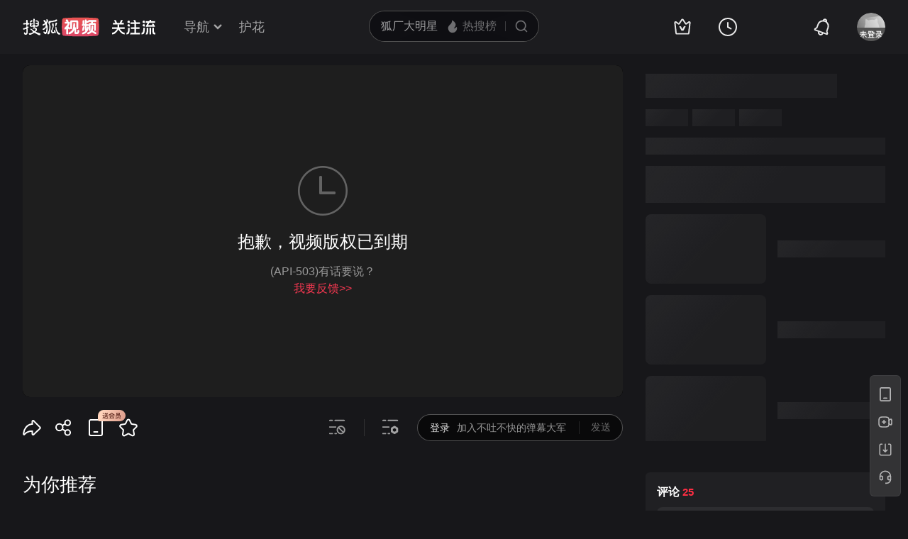

--- FILE ---
content_type: text/html
request_url: https://tv.sohu.com/v/MjAxNzAxMTMvbjQ3ODU5NTA2Mi5zaHRtbA==.html
body_size: 13645
content:
<!doctype html>

<html>
<head>



















<script type="text/javascript">
    var pvinsight_page_ancestors = '251366993;261789159;261789173;478323889;478595062';
</script>



















<title>老司机 - 搜狐视频</title>
<meta http-equiv="content-type" content="text/html; charset=GBK" />
<meta name="keywords" content="老司机;老司机高清;老司机完整版;老司机电影;爱情片;剧情片;犯罪片;" />
<meta name="description" content="老司机,罗本是一个职业要债人，生活简单而幸福，但就在他准备向女友求婚的时候却突然晕倒，医生告诉他他得了不治之症，绝望之时，医生又给了他一张名片，抱着最后一点希望的罗本前往寻求医治，谁知陷入了一场偷肾阴谋。原来医生被偷肾组织以家人做威胁逼迫其协同作案，得知真相的罗本在不能报警以保证医生们家人安全的情况下，孤身前往匪窝，最终将整个..." />
<meta name="robots" content="all" />
<meta name="album" content="老司机" />   
<meta name="category" content="电影" /> 
<meta property="og:url" content="http://tv.sohu.com/20170113/n478595062.shtml" />  
<meta property="og:type" content="video" />  
<meta property="og:site_name" content="搜狐视频" /> 
<meta property="og:title" content="老司机 - 搜狐视频" /> 
<meta property="og:description" content="老司机,罗本是一个职业要债人，生活简单而幸福，但就在他准备向女友求婚的时候却突然晕倒，医生告诉他他得了不治之症，绝望之时，医生又给了他一张名片，抱着最后一点希望的罗本前往寻求医治，谁知陷入了一场偷肾阴谋。原来医生被偷肾组织以家人做威胁逼迫其协同作案，得知真相的罗本在不能报警以保证医生们家人安全的情况下，孤身前往匪窝，最终将整个..." />
<meta property="og:image" content="http://photocdn.sohu.com/20170111/vrsb86990908.jpg" /> 
<meta name="mobile-agent" content="format=html5;url=http://m.tv.sohu.com/20170113/n478595062.shtml" />
<meta name="viewport" content="width=device-width,initial-scale=1,user-scalable=yes" />
<script>
(function(){try{var u=navigator.userAgent;var m=u.match(/iPhone|iPad|iPod/i)||(u.match(/OpenHarmony/i)&&u.match(/Phone|Tablet/));if((location.href.indexOf('#pc')===-1)&&(m||u.indexOf('Android')>-1)){var url=location.href;if(document.referrer){var match=document.referrer.match(/http[s]?:\/\/(.*?)([:\/]|$)/);var landingrefer=match&&match.length>0?match[0]:'';url+=(url.indexOf('?')==-1?'?':'&')+'landingrefer='+encodeURIComponent(landingrefer)}if(m&&m[0]==='iPad'){url=url.replace('//tv','//pad.tv')}else{url=url.replace('//tv','//m.tv')}location.href=url}}catch(e){}})();
(function(){if(/maxthon/.test(navigator.userAgent.toLowerCase())||document.cookie.search(/(^|;\s?)pbb1=1/)>-1)window.location.href="http://tv.sohu.com/upload/browser/error.html"})()
</script>
<script>
var STATV2_PAGENAME="000002";
var VRS_video_page=true;
</script>
<link rel="dns-prefetch" href="//css.tv.itc.cn">
<link rel="dns-prefetch" href="//js.tv.itc.cn">
<link rel="dns-prefetch" href="//pv.hd.sohu.com">
<link rel="dns-prefetch" href="//photocdn.tv.sohu.com">
<link rel="dns-prefetch" href="//e3f49eaa46b57.cdn.sohucs.com">
<link type="text/css" rel="stylesheet" href="//css.tv.itc.cn/channel/playv6/global.css" />
<link type="text/css" rel="stylesheet" href="//css.tv.itc.cn/channel/playv6/nav.css" />
<link type="text/css" rel="stylesheet" href="//css.tv.itc.cn/channel/playv6/play.css" />
<link type="text/css" rel="stylesheet" href="//css.tv.itc.cn/channel/playv6/main.css" />

<script type="text/javascript">
    var vid="3526132";
    var nid = "478595062";
    var pid ="478323889";
    var cover="http://photocdn.sohu.com/20170111/vrsb86990908.jpg";  
    var playlistId="9283655";
    var o_playlistId="";
    var cid="1";//一级分类id
    var ncid="100" //新的一级分类id
    var subcid="1;9;1390";//二级分类id
    var osubcid="";//二级分类的唯一项
    var category="251366993;261789159;261789173;478323889;478595062";
    var cateCode="100100;100108;100139;";
    var pianhua = "0";
    var tag = "老司机 老司机高清 老司机完整版 老司机电影 爱情片 剧情片 犯罪片";
    var tvid = "86990908";
    var playerSpaceId = "";
    var ratio = "1200:504";//视频分辨率
    var isSports = false;
    var videoIsFee = "0";//是否付费
    var isSelf = "0";//自制
    var isOnly = "0";//独家
    function init_video_info(info) {
        var sohuHD = window.sohuHD || (window.sohuHD = {});
        sohuHD.baseInfo = info;
    }
</script>
<script type="text/javascript" src="//hotvrs.js.tv.itc.cn/videoinfo/3526132/86990908/9283655/init_video_info.js"></script>
<script>
    var _sohuHD_page_xps_ads = ['15568','15569', '15570', '15571', '15572', '15573', '15574', '15575', '15576', '15578', '15579','15580'];
</script>

<script type="text/javascript" src="//js.tv.itc.cn/kao.js"></script>
<script type="text/javascript" src="//js.tv.itc.cn/gg.seed.js"></script>
<script type="text/javascript" src="//js.tv.itc.cn/dict.js"></script>
<script type="text/javascript" src="//js.tv.itc.cn/site/play/v5/inc.js"></script>
</head>

<body>
<svg id="nav-svg-sprite" xmlns="http://www.w3.org/2000/svg" style="display: none;">
    <symbol id="icon-cz-channel" viewBox="0 0 20 20">
        <g class="nc-icon-wrapper">
            <g transform="translate(3 2)" fill="none" fill-rule="evenodd">
                <rect stroke="currentColor" stroke-width="2" stroke-linecap="round" stroke-linejoin="round" y="9.5" width="5" height="5" rx="1"></rect>
                <rect stroke="currentColor" stroke-width="2" stroke-linecap="round" stroke-linejoin="round" x="8.5" y="9.5" width="5" height="5" rx="1"></rect>
                <rect stroke="currentColor" stroke-width="2" stroke-linecap="round" stroke-linejoin="round" y="1" width="5" height="5" rx="1"></rect>
                <path d="M13.5 4.263a1 1 0 0 1 0 2h-5a1 1 0 1 1 0-2h5Zm0-3.478a1 1 0 0 1 0 2h-5a1 1 0 1 1 0-2h5Z" fill="currentColor"></path>
            </g>
        </g>
    </symbol>
    <symbol id="icon-cz-fencheng" viewBox="0 0 20 20">
        <g class="nc-icon-wrapper">
            <g stroke="currentColor" stroke-width="2" fill="none" fill-rule="evenodd" stroke-linecap="round" stroke-linejoin="round">
                <path d="M7.482 3.616a7.529 7.529 0 0 0 2.982 14.441 7.534 7.534 0 0 0 6.928-4.569"></path>
                <path d="M11 2a8 8 0 0 1 8 8h0-8Z"></path>
            </g>
        </g>
    </symbol>
    <symbol id="icon-cz-upload" viewBox="0 0 20 20">
        <g class="nc-icon-wrapper">
            <g transform="translate(.417 1.364)" fill="none" fill-rule="evenodd">
                <g stroke="currentColor" stroke-linecap="round" stroke-linejoin="round" stroke-width="2">
                    <path d="M14.14 5a4.545 4.545 0 0 0-9.09 0M5.05 14.09c-2.301 0-4.167-2.034-4.167-4.545C.883 7.035 2.603 5 4.904 5M14.047 14.09c2.301 0 4.167-2.034 4.167-4.545 0-2.51-1.72-4.545-4.021-4.545"></path>
                </g>
                <rect fill="currentColor" x="8.596" y="8.636" width="2" height="9" rx="1"></rect>
                <path stroke="currentColor" stroke-width="2" stroke-linecap="round" stroke-linejoin="round" d="M12.403 10.586 9.575 7.758l-2.828 2.828"></path>
            </g>
        </g>
    </symbol>
    <symbol id="icon-cz-videomanager" viewBox="0 0 20 20">
        <g class="nc-icon-wrapper">
            <g fill="none" fill-rule="evenodd">
                <path d="M6.75 17.5H3.57c-.591 0-1.071-.48-1.071-1.071V3.57c0-.591.48-1.071 1.071-1.071H16.43c.591 0 1.071.48 1.071 1.071v3.23-1.072" stroke="currentColor" stroke-width="2" stroke-linecap="round" stroke-linejoin="round"></path>
                <path d="m13.513 17.718-2.906-1.68a1 1 0 0 1-.5-.865v-3.338a1 1 0 0 1 .51-.872l3-1.687a1 1 0 0 1 .98 0l3 1.687a1 1 0 0 1 .51.872v3.323a1 1 0 0 1-.519.877l-3.094 1.695a1 1 0 0 1-.981-.012Z" stroke="currentColor" stroke-width="1.8" stroke-linecap="round" stroke-linejoin="round"></path>
                <path d="M14 15a1.5 1.5 0 1 0 0-3 1.5 1.5 0 0 0 0 3Z" fill="currentColor" fill-rule="nonzero"></path>
            </g>
        </g>
    </symbol>
    <symbol id="icon-ifox-film" viewBox="0 0 20 20">
        <g class="nc-icon-wrapper">
            <g fill="none" fill-rule="evenodd">
                <path d="M3.5 2h13a1 1 0 0 1 1 1v12.546a.5.5 0 0 1-.894.307L12.822 11h0c-.907.768-1.834 1.152-2.783 1.152-.948 0-1.899-.384-2.85-1.152l-3.795 4.856a.5.5 0 0 1-.894-.308V3a1 1 0 0 1 1-1Z" stroke="currentColor" stroke-width="2" stroke-linecap="round" stroke-linejoin="round"></path>
                <path d="M6 17h8a1 1 0 0 1 0 2H6a1 1 0 0 1 0-2Z" fill="currentColor"></path>
            </g>
        </g>
    </symbol>
    <symbol id="icon-ifox-format" viewBox="0 0 20 20">
        <g class="nc-icon-wrapper">
            <g transform="translate(1.5 2)" fill="none" fill-rule="evenodd">
                <path d="M14.5 13.226V15c0 .552-.384 1-.857 1H1.357C.884 16 .5 15.552.5 15v-1.898m0 .738V1c0-.552.384-1 .857-1h9.196c.22 0 .432.099.591.276l3.09 3.429c.17.189.266.45.266.724V8.7" stroke="currentColor" stroke-width="2" stroke-linecap="round" stroke-linejoin="round"></path>
                <rect stroke="currentColor" stroke-width="1.8" stroke-linecap="round" stroke-linejoin="round" x="6.5" y="9" width="10" height="4" rx=".5"></rect>
                <path d="M14.508 4.4h-3.011c-.546 0-.989-.356-.989-.795V.4" fill="currentColor"></path>
            </g>
        </g>
    </symbol>
    <symbol id="icon-ifox-jisu" viewBox="0 0 20 20">
        <g class="nc-icon-wrapper">
            <g transform="translate(1 1)" fill="none" fill-rule="evenodd">
                <circle stroke="currentColor" stroke-width="2" stroke-linecap="round" stroke-linejoin="round" cx="9" cy="9" r="9"></circle>
                <path d="M7.831 5.033h3.036a.3.3 0 0 1 .241.479L9.13 8.183h2.523a.3.3 0 0 1 .226.497l-3.841 4.414a.3.3 0 0 1-.518-.269l.761-3.067H5.794a.3.3 0 0 1-.269-.432L7.562 5.2a.3.3 0 0 1 .27-.168Z" fill="currentColor"></path>
            </g>
        </g>
    </symbol>
    <symbol id="icon-ifox-share" viewBox="0 0 20 20">
        <g class="nc-icon-wrapper">
            <g fill="none" fill-rule="evenodd">
                <path d="M17.5 12.18v4.249c0 .591-.48 1.071-1.071 1.071H3.57c-.591 0-1.071-.48-1.071-1.071V3.57c0-.591.48-1.071 1.071-1.071h4.3" stroke="currentColor" stroke-width="2" stroke-linecap="round" stroke-linejoin="round"></path>
                <path d="M10 12V9a4 4 0 0 1 4-4h2" stroke="currentColor" stroke-width="2" stroke-linecap="round" stroke-linejoin="round"></path>
                <path stroke="currentColor" stroke-width="2" stroke-linecap="round" stroke-linejoin="round" d="M14.992 7.828 17.82 5l-2.828-2.828"></path>
            </g>
        </g>
    </symbol>
    <symbol id="icon-ifox-zimu" viewBox="0 0 20 20">
        <g class="nc-icon-wrapper">
            <g transform="translate(2 2)" fill="none" fill-rule="evenodd">
                <rect stroke="currentColor" stroke-width="2" stroke-linecap="round" stroke-linejoin="round" width="16" height="16" rx="1"></rect>
                <rect fill="currentColor" fill-rule="nonzero" x="4" y="4" width="8" height="2" rx="1"></rect>
                <path d="M7 11V5.624h2V11a1 1 0 1 1-2 0Z" fill="currentColor" fill-rule="nonzero"></path>
            </g>
        </g>
    </symbol>
    <symbol id="icon-my-bookmark" viewBox="0 0 20 20">
        <g class="nc-icon-wrapper">
            <g stroke="currentColor" stroke-width="2" fill="none" fill-rule="evenodd" stroke-linecap="round" stroke-linejoin="round">
                <path d="m10.034 15.816-4.052 1.72a1 1 0 0 1-1.387-1.008l.383-4.385h0L2.09 8.82a1 1 0 0 1 .53-1.63l4.29-.99h0l2.267-3.774a1 1 0 0 1 1.714 0L13.158 6.2h0l4.29.99a1 1 0 0 1 .529 1.63l-2.888 3.323h0l.384 4.385a1 1 0 0 1-1.387 1.007l-4.052-1.72h0Z"></path>
                <path d="M8.486 10.303 9.9 11.718l2.121-2.122"></path>
            </g>
        </g>
    </symbol>
    <symbol id="icon-my-message" viewBox="0 0 20 20">
        <g class="nc-icon-wrapper">
            <g transform="translate(1 1)" fill="none" fill-rule="evenodd">
                <path d="M9 1c-2.21 0-4.21.895-5.657 2.343A7.975 7.975 0 0 0 1 9v7a.997.997 0 0 0 1 1h7c2.21 0 4.21-.895 5.657-2.343A7.975 7.975 0 0 0 17 9c0-2.21-.895-4.21-2.343-5.657A7.975 7.975 0 0 0 9 1Z" stroke="currentColor" stroke-width="2"></path>
                <rect fill="currentColor" x="6" y="6" width="6" height="2" rx="1"></rect>
                <rect fill="currentColor" x="6" y="10" width="4" height="2" rx="1"></rect>
            </g>
        </g>
    </symbol>
    <symbol id="icon-my-rss" viewBox="0 0 20 20">
        <g class="nc-icon-wrapper">
            <g fill="none" fill-rule="evenodd">
                <path d="M4 2.5h12a1 1 0 0 1 1 1v13.607a1 1 0 0 1-1.32.947l-5.643-1.907h0l-5.72 1.913A1 1 0 0 1 3 17.11V3.5a1 1 0 0 1 1-1Z" stroke="currentColor" stroke-width="2" stroke-linecap="round" stroke-linejoin="round"></path>
                <path d="M10 6.5a1 1 0 0 1 1 1l-.001 1H12a1 1 0 0 1 0 2h-1.001l.001 1a1 1 0 1 1-2 0l-.001-1H8a1 1 0 1 1 0-2h.999L9 7.5a1 1 0 0 1 1-1Z" fill="currentColor"></path>
            </g>
        </g>
    </symbol>
    <symbol id="icon-my-videos" viewBox="0 0 20 20">
        <g class="nc-icon-wrapper">
            <g stroke="currentColor" fill="none" fill-rule="evenodd" stroke-linecap="round" stroke-linejoin="round">
                <path d="M3 3h14a1 1 0 0 1 1 1v12a1 1 0 0 1-1 1H3a1 1 0 0 1-1-1V4a1 1 0 0 1 1-1Z" stroke-width="2"></path>
                <path stroke-width="1.8" d="m12.5 10-4 3V7z"></path>
            </g>
        </g>
    </symbol>
    <symbol id="icon-nav-arrowdown" viewBox="0 0 10 7">
        <g class="nc-icon-wrapper">
            <path d="M1.468 1.536 5.004 5.07 8.54 1.536" stroke="currentColor" stroke-width="2" fill="none" fill-rule="evenodd" stroke-linecap="round"></path>
        </g>
    </symbol>
    <symbol id="icon-nav-arrowup" viewBox="0 0 10 7">
        <g class="nc-icon-wrapper">
            <path d="M1.468 5.464 5.004 1.93 8.54 5.464" stroke="currentColor" stroke-width="2" fill="none" fill-rule="evenodd" opacity=".6" stroke-linecap="round"></path>
        </g>
    </symbol>
    <symbol id="icon-nav-cz" viewBox="0 0 28 26">
        <g class="nc-icon-wrapper">
            <g stroke="currentColor" stroke-width="2" fill="none" fill-rule="evenodd" stroke-linecap="round">
                <path d="M21 8A7 7 0 0 0 7 8m.219 12c-3.409 0-6.172-2.686-6.172-6s2.548-6 5.956-6m13.813 12c3.408 0 6.171-2.686 6.171-6s-2.547-6-5.955-6" stroke-linejoin="round"></path>
                <path d="m18.24 15.328-3.89-3.889a.5.5 0 0 0-.707 0l-3.89 3.89h0M14.01 13.5 14.003 24"></path>
            </g>
        </g>
    </symbol>
    <symbol id="icon-nav-history" viewBox="0 0 26 26">
        <g class="nc-icon-wrapper">
            <circle cx="13" cy="13" stroke="currentColor" stroke-width="2" r="12" fill="none"></circle>
            <path d="M13 6a1 1 0 0 1 1 1v6a1 1 0 0 1-2 0V7a1 1 0 0 1 1-1" fill="currentColor"></path>
            <path d="M12.234 12.562a1 1 0 0 1 1.366-.366l4.33 2.5a1 1 0 0 1-1 1.732l-4.33-2.5a1 1 0 0 1-.366-1.366" fill="currentColor"></path>
        </g>
    </symbol>
    <symbol id="icon-nav-hot" viewBox="0 0 18 18">
        <g class="nc-icon-wrapper">
            <g fill-rule="nonzero" fill="none">
                <path d="M8.5 17c3.02 0 5.5-2.447 5.5-5.588 0-.771-.038-1.598-.456-2.883-.418-1.284-.502-1.45-.944-2.244-.19 1.62-1.2 2.294-1.456 2.496 0-.21-.611-2.53-1.538-3.918C8.696 3.5 7.46 2.606 6.735 2c0 1.151-.317 2.863-.77 3.735-.454.872-.539.904-1.105 1.553-.566.649-.826.849-1.3 1.636-.473.788-.56 1.837-.56 2.608C3 14.672 5.48 17 8.5 17Z" stroke="none" fill="currentColor" stroke-linejoin="round"></path>
            </g>
        </g>
    </symbol>
    <symbol id="icon-nav-ifox" viewBox="0 0 26 26">
        <g class="nc-icon-wrapper">
            <path d="M1.5 4.5v13q0 1.243.879 2.121.878.879 2.121.879h17q1.243 0 2.121-.879.879-.878.879-2.121v-13q0-1.243-.879-2.121Q22.743 1.5 21.5 1.5h-17q-1.243 0-2.121.879Q1.5 3.257 1.5 4.5Zm2.293 13.707Q3.5 17.914 3.5 17.5v-13q0-.414.293-.707T4.5 3.5h17q.414 0 .707.293t.293.707v13q0 .414-.293.707t-.707.293h-17q-.414 0-.707-.293Z" fill-rule="evenodd" fill="currentColor"></path>
            <path d="M15.705 9.838 12.17 7.464q-.697-.469-1.439-.074-.741.396-.741 1.236v4.748q0 .84.741 1.236.742.395 1.44-.074l3.534-2.374q.619-.416.619-1.162t-.62-1.162ZM11.59 9V13L14.565 11 11.59 9.001Z" fill-rule="evenodd" fill="currentColor"></path>
            <rect x="7" y="23" width="12" height="2" rx="1" fill="currentColor"></rect>
        </g>
    </symbol>
    <symbol id="icon-nav-phone" viewBox="0 0 26 26">
        <g class="nc-icon-wrapper">
            <path d="M3 4v18q0 1.243.879 2.121Q4.757 25 6 25h14q1.243 0 2.121-.879Q23 23.243 23 22V4q0-1.243-.879-2.121Q21.243 1 20 1H6q-1.243 0-2.121.879Q3 2.757 3 4Zm2.293 18.707Q5 22.414 5 22V4q0-.414.293-.707T6 3h14q.414 0 .707.293T21 4v18q0 .414-.293.707T20 23H6q-.414 0-.707-.293Z" fill-rule="evenodd" fill="currentColor"></path>
            <rect x="9.5" y="18" width="7" height="2" rx="1" fill="currentColor"></rect>
        </g>
    </symbol>
    <symbol id="icon-nav-search" viewBox="0 0 18 18">
        <g class="nc-icon-wrapper">
            <g transform="translate(1 1)" stroke="currentColor" fill="none" fill-rule="evenodd">
                <circle stroke-width="2" cx="7" cy="7" r="7"></circle>
                <rect transform="rotate(-45 13.707 13.707)" x="13.207" y="11.207" width="1" height="5" rx=".5"></rect>
            </g>
        </g>
    </symbol>
    <symbol id="icon-vip-gift" viewBox="0 0 20 20">
        <g class="nc-icon-wrapper">
            <g stroke="currentColor" stroke-width="2" fill="none" fill-rule="evenodd" stroke-linecap="round" stroke-linejoin="round">
                <path d="M15.02 5.14V2a.5.5 0 0 0-.748-.434L9.368 4.369"></path>
                <path d="M5 5.14V2a.5.5 0 0 1 .748-.434l4.904 2.803"></path>
                <path d="M3 5.138h14a1 1 0 0 1 1 1v3a1 1 0 0 1-1 1H3a1 1 0 0 1-1-1v-3a1 1 0 0 1 1-1Z"></path>
                <path d="M4 10.138h12a1 1 0 0 1 1 1v6a1 1 0 0 1-1 1H4a1 1 0 0 1-1-1v-6a1 1 0 0 1 1-1Z"></path>
            </g>
        </g>
    </symbol>
    <symbol id="icon-vip-tequan" viewBox="0 0 20 20">
        <g class="nc-icon-wrapper">
            <g fill="none" fill-rule="evenodd">
                <path d="m3.447 16.193-1.76-9.725a.6.6 0 0 1 .865-.64l3.169 1.63h0l3.757-5.414a.6.6 0 0 1 .986 0l3.757 5.414h0l3.168-1.63a.6.6 0 0 1 .865.64l-1.76 9.725a1 1 0 0 1-.984.822H4.431a1 1 0 0 1-.984-.822Z" stroke="currentColor" stroke-width="2" stroke-linecap="round" stroke-linejoin="round"></path>
                <path d="M9.065 13.305c.05.091.177.152.321.152h1.45c.08 0 .15-.033.177-.083l2.034-3.813c.028-.053-.036-.108-.12-.103l-1.614.112c-.109.007-.201.057-.237.127l-1.013 1.966-1.02-1.975c-.036-.07-.13-.12-.24-.127L7.18 9.457c-.084-.005-.147.05-.119.103l2.005 3.745Z" fill="currentColor"></path>
            </g>
        </g>
    </symbol>
    <symbol id="icon-vip-nr" viewBox="0 0 20 20">
        <g class="nc-icon-wrapper">
            <g transform="translate(1 1)" stroke="currentColor" stroke-width="1.5" fill="none" fill-rule="evenodd" stroke-linecap="round" stroke-linejoin="round">
                <path d="m9.034 11.49-1.834.778a.5.5 0 0 1-.693-.504L6.68 9.78h0L5.374 8.277a.5.5 0 0 1 .265-.816l1.94-.448h0l1.026-1.707a.5.5 0 0 1 .857 0l1.026 1.707h0l1.94.448a.5.5 0 0 1 .266.816L11.387 9.78h0l.174 1.984a.5.5 0 0 1-.694.504l-1.833-.778h0Z"></path>
                <circle cx="9" cy="9" r="9"></circle>
            </g>
        </g>
    </symbol>
    <symbol id="icon-nav-bell" viewBox="0 1 28 28">
        <g class="nc-icon-wrapper">
            <path fill="currentColor" fill-rule="evenodd" d="m18.367 7.76.005.002-.016-.006c-3.31-1.161-6.97.586-8.185 3.922L8.62 15.944a1.96 1.96 0 0 1-.762.965l-2.159 1.423 15.698 5.714-.74-2.478a1.96 1.96 0 0 1 .038-1.229l1.552-4.266c1.215-3.336-.466-7.027-3.749-8.265l-.07-.026.014.005-.014-.005zm-.417-2.133a8.4 8.4 0 0 1 2.173.782 1.28 1.28 0 0 0-.863-1.084 1.28 1.28 0 0 0-1.31.302m-2.097-.166c.613-1.678 2.463-2.55 4.127-1.945 1.664.606 2.52 2.464 1.91 4.144a8.43 8.43 0 0 1 2.168 9.072l-1.553 4.266.924 3.097-.444 1.22a1.295 1.295 0 0 1-1.65.778L4.428 19.94a1.295 1.295 0 0 1-.764-1.658l.444-1.219 2.698-1.778 1.553-4.266a8.43 8.43 0 0 1 7.493-5.558M11.071 22.36a1.937 1.937 0 0 0 1.145 2.487c1 .364 2.11-.16 2.477-1.169l1.812.66c-.734 2.015-2.957 3.064-4.954 2.338-1.997-.727-3.025-2.96-2.292-4.976z" />
        </g>
    </symbol>
</svg>

<svg id="arrow-svg-sprite" xmlns="http://www.w3.org/2000/svg" style="display: none;">
    <symbol id="icon-arrow-right12" viewBox="0 0 12 12">
        <g> <path d="M5.371 11.371a.889.889 0 0 0 1.258 0l5.028-5.028-5.028-5.028A.889.889 0 0 0 5.37 2.572l3.772 3.771-3.772 3.771a.889.889 0 0 0 0 1.257Z" fill-rule="evenodd" fill="currentColor" /> </g>
    </symbol>

    <symbol id="icon-arrow-bottom16" viewBox="0 0 16 16">
        <g><path d="M2.344 5.887c-.39.382-.39 1 0 1.383L8 12.8l5.657-5.53c.39-.382.39-1.001 0-1.383a1.016 1.016 0 0 0-1.415 0l-4.242 4.148-4.243-4.148a1.016 1.016 0 0 0-1.414 0Z" fill-rule="evenodd" fill="currentColor"/></g>
    </symbol>

    <symbol id="icon-arrow-right16" viewBox="0 0 16 16">
        <g><path d="M9.37 14.647q-.07.07-.152.124-.082.055-.173.093-.09.037-.187.056-.097.02-.195.02-.099 0-.195-.02-.097-.019-.188-.056-.091-.038-.173-.093-.082-.055-.152-.124-.07-.07-.124-.152-.055-.082-.092-.173-.038-.09-.057-.187-.02-.097-.02-.195 0-.099.02-.195.019-.097.057-.188.037-.091.092-.173.055-.082.124-.151L13.188 8 7.955 2.767q-.07-.07-.124-.151-.055-.082-.092-.173-.038-.091-.057-.188-.02-.096-.02-.195 0-.098.02-.195.019-.096.057-.187.037-.091.092-.173.055-.082.124-.152.07-.07.152-.124.082-.055.173-.093.09-.037.188-.056.096-.02.195-.02.098 0 .195.02.096.019.187.056.091.038.173.093.082.055.152.124L16.017 8 9.37 14.647Z" fill-rule="evenodd" fill="currentColor" /></g>
    </symbol>

    <symbol id="icon-arrow-right32" viewBox="0 0 35.537 32">
        <path d="M13.789 28.26a1.5 1.5 0 0 0 2.12 0l12.375-12.375L15.91 3.511a1.5 1.5 0 0 0-2.121 2.121l10.253 10.253-10.253 10.253a1.5 1.5 0 0 0 0 2.122Z" fill="#currentColor" />
        <path d="M29.699 15.885 16.617 2.804q-.732-.732-1.768-.732-1.035 0-1.767.732-.733.732-.733 1.768 0 1.035.733 1.767l9.545 9.546-9.545 9.546q-.733.732-.733 1.768t.733 1.768q.732.732 1.767.732 1.036 0 1.768-.732l13.082-13.082Zm-15.91 10.253 10.253-10.253L13.789 5.632a1.5 1.5 0 0 1 2.12-2.121l12.375 12.374L15.91 28.26a1.5 1.5 0 0 1-2.121-2.122Z" fill="#000" fill-opacity=".15" />
    </symbol>
</svg>
<!-- Start:top -->
<div id="hd-navMiniBar" class="areaTop">
    <div class="area">
        <div class="hd-logoMini">
    <a id="nav_logo" title="搜狐视频" href="//tv.sohu.com" target="_blank" pb-click="" data-pb-txid="pg_topnav_home">
        <img width="100%" height="100%" alt="搜狐视频" src="//css.tv.itc.cn/channel/playv5/play-nav/logo.svg">
    </a>

    <a style="display:none" class="hd-gzl" href="//tv.sohu.com/s/follow/index.html" target="_blank">    <svg width="61" height="21" fill="none"><defs><clipPath id="gzl-nav-a"><rect width="61" height="21" rx="0"/></clipPath></defs><g clip-path="url(#gzl-nav-a)"><path fill="currentColor" d="M25.07 20.481c.082-.076.196-.177.407-.497.316-.469.53-1.143.674-1.765h5.372v-5.467h-4.975v-2.243h4.975V5.692h-5.467V3.444h5.452L30.064.158h2.477l1.445 3.286h5.228v2.243H33.76v4.817h4.96v2.243h-4.955v5.467h5.505v2.262h-14.2zM0 18.214c2.545-.038 4.726-2.387 5.792-3.769l.842-1.1c.005-.005.086-.124.22-.359l.115-.215H0v-2.248h7.815V6.194h2.244v4.329h7.772v2.243h-6.983l.129.22c.076.12.158.244.244.359l.808 1.09c.876 1.144 3.157 3.731 5.802 3.779v2.258c-2.487 0-4.386-1.048-6.452-3.463a21 21 0 0 1-1.78-2.406l-.693-1.1-.694 1.1a21 21 0 0 1-1.779 2.406C4.644 19.118 2.913 20.476 0 20.476zM23.167 4.195a1.51 1.51 0 0 1-1.425-2c.138-.44.497-.798.942-.937a1.51 1.51 0 0 1 1.994 1.43l-.004 1.502H23.22z"/><path fill="currentColor" d="M1.238 6.395V4.152h3.248L2.778.26h2.468L6.96 4.152h3.936L12.603.26h2.473l-1.713 3.893h3.234v2.243zM24.863 4.195h-1.67V1.182h.149c.837 0 1.516.679 1.516 1.516v1.497zM41.613 18.223c1.866 0 2.181-2.74 2.234-3.549.072-1.119.1-2.745.105-3.434h2.243c-.043 4.544-.459 6.352-.904 7.347-.358.803-1.171 1.908-3.673 1.908v-2.272zM44.493 4.195a1.51 1.51 0 0 1-1.425-2c.138-.44.497-.798.942-.937a1.51 1.51 0 0 1 1.995 1.43L46 4.19h-1.454zM44.493 9.213A1.506 1.506 0 1 1 46 7.706l-.005 1.502H44.54z"/><path fill="currentColor" d="M46.187 4.195h-1.67V1.182h.149c.837 0 1.516.679 1.516 1.516v1.497zM46.187 9.213h-1.67V6.199h.149c.837 0 1.516.68 1.516 1.516v1.498zM20.29 18.21c1.864 0 2.18-2.74 2.233-3.55.071-1.114.1-2.74.105-3.433h2.243c-.043 4.543-.459 6.351-.904 7.341-.359.804-1.172 1.909-3.673 1.909V18.21zM23.167 9.213a1.506 1.506 0 1 1 1.507-1.507l-.005 1.502h-1.454z"/><path fill="currentColor" d="M24.863 9.213h-1.67V6.199h.149c.837 0 1.516.68 1.516 1.516v1.498zM52.787 11.176v9.32h2.248v-9.32zM51.004 11.179h-2.243v2.166l-.01 2c-.076 1.626-.573 4.022-1.468 5.151h2.272c.861-.928 1.45-2.898 1.45-5.333v-3.984"/><path fill="currentColor" fill-rule="evenodd" d="M59.059 14.01v.813l-.001.273c-.002.408-.003.801.029 1.159.038.635.124.944.257 1.273.166.404.565.784 1.593.858v2.11c-2.445 0-2.964-.245-3.48-1.128-.469-.797-.646-1.866-.646-4.366V11.18h2.248z"/><rect width="13.072" height="2.248" x="60.518" y="4.095" fill="currentColor" rx="0" transform="rotate(180 60.518 4.095)"/><rect width="9.112" height="2.248" x="58.379" y="9.658" fill="currentColor" rx="0" transform="rotate(180 58.379 9.658)"/><path fill="currentColor" d="m49.89 9.59 3.076-6.4a.127.127 0 0 0-.048-.177L51.2 2.018a.127.127 0 0 0-.177.048l-3.406 6.97a.414.414 0 0 0 .359.62h1.803a.14.14 0 0 0 .11-.066M55.992 5.6l2.21 4.057h1.884c.316 0 .512-.34.354-.613l-1.855-3.443z"/><rect width="2" height="2.253" x="52.787" y="2" fill="currentColor" rx="0" transform="rotate(-90 52.787 2)"/></g></svg>   <span class="gzl-tips"></span></a>
</div>
<ul id="newplayNavCrumbs" class="hd-subMenu">
    <li class="hd-subnav">                  
        <a href="javascript:;" class="txt" pb-hover data-pb-txid="nn_mainnav_top_more">导航<i class="txt-end"> <svg class="icon hid"> <use xlink:href="#icon-nav-arrowdown" href="#icon-nav-arrowdown"></use> </svg></i>
        </a>
        <div class="hd-nav-channel-more">
            <div class="hd-nav-main">
                <div class="nav-main-inner">
                    <!-- Start:nav-item -->
                    <div class="nav-item item1">
                        <div class="nav-item-row">
                            <span class="sort-bti"><a href="//tv.sohu.com/drama/" target="_blank" pb-impress="" pb-click="" data-pb-txid="mainnav_drama" data-pb-other="{category}">电视剧</a></span>
                            <span class="sort"><a href="//so.tv.sohu.com/list_p1101_p2_p3_u5185_u5730_p4-1_p5_p6_p77_p80_p9_p10_p11_p12_p13.html" target="_blank" pb-click="" data-pb-txid="mainnav_drama_cn" data-pb-other="{category}">内地剧</a></span>
                            <span class="sort-end"><a href="//tv.sohu.com/drama/us/" target="_blank" pb-click="" data-pb-txid="mainnav_drama_am" data-pb-other="{category}">美剧</a></span>
                        </div>

                        <div class="nav-item-row">
                            <span class="sort-bti"><a href="//tv.sohu.com/movie/" target="_blank" pb-click="" data-pb-txid="mainnav_film" data-pb-other="{category}">电影</a></span>
                            <span class="sort"> <a href="//so.tv.sohu.com/list_p1100_p20_p3_u7f8e_u56fd_p40_p5_p6_p73_p80_p9_2d1_p101_p11.html" target="_blank" pb-click="" data-pb-txid="mainnav_film_am" data-pb-other="{category}">美国</a></span>
                            <span class="sort-end"><a href="//so.tv.sohu.com/list_p1100_p20_p3_u5185_u5730_p40_p5_p6_p73_p80_p9_2d1_p101_p11.html" pb-click="" data-pb-txid="mainnav_cn" data-pb-other="{category}">华语</a></span>
                        </div>
                    </div>
                    <!-- End:nav-item -->

                    <!-- Start:nav-item -->
                    <div class="nav-item item2">
                        <div class="nav-item-row">
                            <span class="sort-bti"><a href="//tv.sohu.com/show/" target="_blank" pb-click="" data-pb-txid="mainnav_show" data-pb-other="{category}">综艺</a></span>
                            <span class="sort-zongyi"><a href="" target="_blank" pb-click="" data-pb-txid="金牌调解" data-pb-other="{category}">金牌调解</a></span>
                            <span class="sort-end"><a href="//tv.sohu.com/drama/korea/" target="_blank" pb-click="" data-pb-txid="韩娱" data-pb-other="{category}">韩娱</a></span>
                        </div>

                        <div class="nav-item-row">
                            <span class="sort-bti"><a href="//tv.sohu.com/comic/" target="_blank" pb-click="" data-pb-txid="mainnav_comic" data-pb-other="{category}">动漫</a></span>
                            <span class="sort"><a href="//tv.sohu.com/child/index.shtml" target="_blank" pb-click="" data-pb-txid="mainnav_comic_child" data-pb-other="{category}">少儿</a></span>
                            <span class="sort-end"><a href="//so.tv.sohu.com/list_p1115_p2115111_p3_p4_p5_p6_p73_p8_p9_p10_p11_p12_p13.html" target="_blank" pb-click="" data-pb-txid="mainnav_comic_youth" data-pb-other="{category}">青春</a></span>
                        </div>
                    </div>
                    <!-- End:nav-item -->

                    <!-- Start:nav-item -->
                    <div class="nav-item item3">
                        <div class="nav-item-row">
                            <span class="sort3"><a href="//tv.sohu.com/news/" target="_blank" pb-click="" data-pb-txid="mainnav_news" data-pb-other="{category}">新闻</a></span>
                            <span class="sort3"><a href="//tv.sohu.com/yule/" target="_blank" pb-click="" data-pb-txid="mainnav_yule" data-pb-other="{category}">娱乐播报</a></span>
                            <span class="sort3"><a href="https://film.sohu.com/" target="_blank" pb-click="" data-pb-txid="mainnav_vip" data-pb-other="{category}">VIP会员</a></span>
                        </div>

                        <div class="nav-item-row">
                            <span class="sort3"><a href="//tv.sohu.com/self/" target="_blank" pb-click="" data-pb-txid="mainnav_self" data-pb-other="{category}">搜狐自制</a></span>
                            <span class="sort3"><a href="//tv.sohu.com/sports/" target="_blank" pb-click="" data-pb-txid="mainnav_sports" data-pb-other="{category}">体育电竞</a></span>
                            <span class="sort3"><a href="//tv.sohu.com/documentary/" target="_blank" pb-click="" data-pb-txid="mainnav_docu" data-pb-other="{category}">纪录片</a></span>
                        </div>
                    </div>
                    <!-- End:nav-item -->


                    <!-- Start:nav-item -->
                    <div class="nav-item item4">
                        <div class="nav-item-row">
                            <span class="sort4">
                            <a href="//tv.sohu.com/ugc/musician/" target="_blank" pb-click="" data-pb-txid="mainnav_ugc_musician" data-pb-other="{category}">国风</a>
                            </span>
                            <span class="sort4">
                            <a href="//tv.sohu.com/ugc/" pb-click="" target="_blank" data-pb-txid="mainnav_ugc" data-pb-other="{category}">KPOP</a>
                            </span>
                            <span class="sort4">
                            <a href="//qf.56.com/?union=sohu_home_tap" target="_blank" pb-click="" data-pb-txid="mainnav_qianfan" data-pb-other="{category}">千帆</a>
                            </span>

                            <span class="sort4">
                            <a href="//tv.sohu.com/hothdtv/" target="_blank" pb-click="" data-pb-txid="mainnav_top" data-pb-other="{category}">排行榜</a>
                            </span>
                        </div>

                        <div class="nav-item-row">
                            <span class="sort4 sort4-first">
                            <a href="//tv.sohu.com/user/342806571" target="_blank" pb-click="" data-pb-txid="mainnav_ugc_1" data-pb-other="{category}">张朝阳的物理课</a>
                            </span>
                            <span class="sort4">
                            <a href="//tv.sohu.com/ugc/health/" target="_blank" pb-click="" data-pb-txid="mainnav_ugc_2" data-pb-other="{category}">健康</a>
                            </span>
                            <span class="sort4">
                            <a href="//tv.sohu.com/ugc/culture/" target="_blank" pb-click="" data-pb-txid="mainnav_ugc_3" data-pb-other="{category}">文化</a>
                            </span>
                            <span class="sort4">
                            <a href="//tv.sohu.com/ugc/popular-science/" target="_blank" pb-click="" data-pb-txid="mainnav_ugc_4" data-pb-other="{category}">科普</a>
                            </span>
                        </div>
                    </div>
                    <!-- End:nav-item -->


                    <div class="nav-other">
                        <a class="nav-vip" href="//film.sohu.com/vip.html" target="_blank" pb-click="" data-pb-txid="mainnav_vip_icon" data-pb-other="{category}">
                        开通会员
                        </a>
                        <a href="//my.tv.sohu.com/user/media/index.do" class="nav-self" target="_blank" pb-click="" data-pb-txid="mainnav_ugc_icon" data-pb-other="{category}">加入自媒体</a>
                    </div>
                </div>
            </div>
        </div>
    </li>
</ul>
        <p class="hd-hotWord" pb-click-a="" data-pb-txid="pg_topnav_bjtj"> 
        <a href="//tv.sohu.com/s2025/dsjhuhua/" target="_blank">护花</a> 
    <a href="//tv.sohu.com/s2025/dsjrmdxz/" target="_blank">人民的选择</a> 
    <a href="//tv.sohu.com/s2025/theassassin/" target="_blank">绝命杀手</a> 
    <a href="//tv.sohu.com/s2025/dsjbqeydsh/" target="_blank">不期而遇的生活</a> 

</p>
<div class="hd-soMini">
    <sh-search value="狐厂大明星" skin="0"></sh-search>
</div>
        <div class="hd-funMod" id="navLocker">
    <div class="hd-fBox hd-fBox-vip">
        <a href="javascript:;" class="hd-fBtn" pb-impress="" pb-hover="" pb-click="" data-pb-txid="mainnav_top_vipicon"><span class="fico fico-vip"></span></a>
    </div>
    <div class="hd-fBox hd-fBox-history">
        <a href="//my.tv.sohu.com/i/history" target="_blank" pb-hover="" pb-click="" data-pb-txid="pg_history_icon" class="hd-fBtn" data-pb-other="{category}">
            <span class="fico fico-history"><svg class="icon"><use xlink:href="#icon-nav-history"></use></svg></span>
        </a>
    </div>
    <div class="hd-fBox hd-fBox-upload">
        <a href="//my.tv.sohu.com/user/video/upload.do" target="_blank" class="hd-fBtn" pb-hover="" pb-click="" data-pb-txid="pg_nav_upload" data-pb-other="{category}">
            <span class="fico fico-upload"> <svg class="icon"><use xlink:href="#icon-nav-cz"></use></svg> </span>
        </a>
    </div>
    <div class="hd-fBox hd-fBox-ifox"> 
        <a href="javascript:;" target="" class="hd-fBtn" pb-hover="" pb-click="" data-pb-txid="pg_nav_yy" data-pb-other="{category}">
            <span class="fico fico-ifox"><svg class="icon"> <use xlink:href="#icon-nav-ifox"></use> </svg></span>
        </a>
    </div>
    <div class="hd-fBox hd-fBox-app"> 
        <a href="//tv.sohu.com/down/index.shtml?downLoad=android" target="_blank" class="hd-fBtn" pb-hover="" pb-click="" data-pb-txid="pg_nav_app" data-pb-other="{category}">
            <span class="fico fico-app"><svg class="icon"> <use xlink:href="#icon-nav-phone"></use> </svg></span>
        </a>
    </div>
    <div class="hd-fBox hd-fBox-user" data-bg="//photocdn.tv.sohu.com/img/20190704/pic_org_a646c210-3a59-40d7-93b5-a4a52595effa.jpg">
        <div class="hd-fBtn-user" pb-hover="" pb-click="" data-pb-txid="nn_pg_login_icon" data-pb-other="{category}"><img class="user-photo" src="//css.tv.itc.cn/channel/playv4/play-nav/user-default.png"></div>
    </div>
</div>
    </div>
</div>
<!-- End:top -->
<script>
messagebus.publish('core.loaded_nav');
window.__tv_M && __tv_M.addTag('nav');
</script>

<!-- Start:playerBar -->
<div id="playerBar">
    <div class="area">
        <div class="playleft">
    <div class="playerWrap" id="sohuplayer">
        <div id="player" lazysrc="//photocdn.tv.sohu.com/img/20240604/pic_org_d757d96c-b75d-4db1-9e4c-1deb79e53f54.png"></div>
    </div>
    <div id="toolBar">
        <div id="leftBar">
            <div class="cfix vBox-tb">
                <div id="shareBox" class="vBox vBox-fa">
                    <a href="javascript:;" class="vbtn vbtn-fa">
                        <i class="toolbar-icon">
                            <svg class="toolbar-symbol" viewBox="0 0 26 26" aria-hidden="true">
                                <g>
                                    <path d="M24 21v-7q0-.098-.02-.195-.018-.097-.056-.188-.038-.09-.093-.173-.054-.082-.124-.151-.07-.07-.151-.124-.082-.055-.173-.093-.091-.038-.188-.057Q23.1 13 23 13t-.195.02q-.097.018-.188.056-.09.038-.173.092-.081.055-.151.125-.07.07-.124.151-.055.082-.093.173-.038.091-.057.188Q22 13.902 22 14v7q0 .414-.293.707T21 22H5q-.414 0-.707-.293T4 21V5q0-.414.293-.707T5 4h7q.098 0 .195-.02.097-.018.188-.056.09-.038.173-.093.081-.054.151-.124.07-.07.124-.151.055-.082.093-.173.038-.091.057-.188Q13 3.098 13 3t-.02-.195q-.018-.097-.056-.188-.038-.09-.093-.173-.054-.081-.124-.151-.07-.07-.151-.124-.082-.055-.173-.093-.091-.038-.188-.057Q12.098 2 12 2H5q-1.243 0-2.121.879Q2 3.757 2 5v16q0 1.243.879 2.121Q3.757 24 5 24h16q1.243 0 2.121-.879Q24 22.243 24 21Z" fill-rule="evenodd" fill="currentColor"></path>
                                    <rect x="10.335" y="17.089" width="2.002" height="19.917" rx="1.001" fill="currentColor" transform="rotate(-135 10.335 17.09)"></rect>
                                    <path d="M23 4a1 1 0 0 0 0-2h-5a1 1 0 0 0 0 2h5Z" fill="currentColor"></path>
                                    <path d="M24 3a1 1 0 0 0-2 0v5a1 1 0 0 0 2 0V3Z" fill="currentColor"></path>
                                </g>
                            </svg>
                        </i>
                        <span class="toolbar-name">分享</span>
                    </a>
                </div>

                <div class="vBox vBox-xiaPhone">
                    <a href="javascript:;" class="vbtn vbtn-xiaPhone">
                        <i class="toolbar-icon">
                            <svg class="toolbar-symbol" viewBox="0 0 26 26" aria-hidden="true">
                                <g>
                                    <path d="M9.5 19a1 1 0 0 0 1 1h5a1 1 0 0 0 0-2h-5a1 1 0 0 0-1 1Z" fill="currentColor"></path>
                                    <rect x="4" y="2" width="18" height="22" rx="2" stroke="currentColor" stroke-width="2" stroke-linecap="ROUND" fill="none"></rect>
                                </g>
                            </svg>
                        </i>
                        <span class="toolbar-name">手机看</span>
                    </a>
                </div>
                <div class="vBox vBox-fav">
                    <a href="//my.tv.sohu.com/i/bookmark" target="_blank" class="vbtn"> 
                        <i class="toolbar-icon">
                            <svg class="toolbar-symbol" viewBox="0 0 26 26" aria-hidden="true">
                                <g transform="translate(-1.000000, -1.000000)" stroke="currentColor" stroke-width="2" fill-rule="evenodd" stroke-linecap="round" stroke-linejoin="round">
                                    <path fill="none" d="M13.5296105,22.6385877 L8.93912517,25.0855185 C7.96438796,25.6050964 6.75300625,25.2361168 6.2334284,24.2613796 C6.0254262,23.8711638 5.95260816,23.4230163 6.02636165,22.987019 L6.913289,17.7439045 C6.9676431,17.4225876 6.86201996,17.0949401 6.63023687,16.8658647 L2.85032004,13.1301049 C2.06469611,12.3536586 2.05725614,11.0873505 2.83370241,10.3017266 C3.13861206,9.99321285 3.53555675,9.79218962 3.96468769,9.72896587 L9.15144603,8.96480207 C9.47827984,8.91664973 9.76024109,8.71018637 9.90482848,8.41314517 L12.2017224,3.69439234 C12.6851523,2.70123106 13.882166,2.28801211 14.8753272,2.771442 C15.2775352,2.96722023 15.6024993,3.29218435 15.7982776,3.69439234 L18.0951715,8.41314517 C18.2397589,8.71018637 18.5217202,8.91664973 18.848554,8.96480207 L24.0353123,9.72896587 C25.1280856,9.88996388 25.8834387,10.9063463 25.7224407,11.9991196 C25.6592169,12.4282505 25.4581937,12.8251952 25.14968,13.1301049 L21.3697631,16.8658647 C21.13798,17.0949401 21.0323569,17.4225876 21.086711,17.7439045 L21.9736383,22.987019 C22.1578704,24.076116 21.4243325,25.1083532 20.3352355,25.2925853 C19.8992381,25.3663387 19.4510906,25.2935207 19.0608748,25.0855185 L14.4703895,22.6385877 C14.1763773,22.4818662 13.8236227,22.4818662 13.5296105,22.6385877 Z" id="星形"></path>
                                    <path class="path-marked" fill="none" d="M11.6988724,12.9142136 L11.6988724,15.4142136 C11.6988724,15.6903559 11.9227301,15.9142136 12.1988724,15.9142136 L16.6988724,15.9142136 L16.6988724,15.9142136" transform="translate(14.198872, 14.414214) rotate(-45.000000) translate(-14.198872, -14.414214) "></path>
                                </g>
                            </svg>
                        </i> 
                        <span class="toolbar-name">收藏</span>
                    </a>
                </div>
            </div>
        </div>
        <div id="rightBar"></div>
    </div>
</div>
        <script>
    messagebus.publish('core.rendervideo');
</script>
        <div class="playright" id="menu">
    <div class="menu-skeleton">
        <div class="skeleton-title skeleton">&nbsp;</div>
        <div class="skeleton-category">
            <div class="skeleton">&nbsp;</div>
            <div class="skeleton">&nbsp;</div>
            <div class="skeleton">&nbsp;</div>
        </div>

        <div class="skeleton-info skeleton">&nbsp;</div>
        <div class="skeleton-banner skeleton">&nbsp;</div>

        
        <div class="skeleton-list">
            <div class="skeleton-item">
                <div class="skeleton-photo skeleton">&nbsp;</div>
                <div class="skeleton-text skeleton">&nbsp;</div>
            </div>
            <div class="skeleton-item">
                <div class="skeleton-photo skeleton">&nbsp;</div>
                <div class="skeleton-text skeleton">&nbsp;</div>
            </div>
            <div class="skeleton-item">
                <div class="skeleton-photo skeleton">&nbsp;</div>
                <div class="skeleton-text skeleton">&nbsp;</div>
            </div>
            <div class="skeleton-item">
                <div class="skeleton-photo skeleton">&nbsp;</div>
                <div class="skeleton-text skeleton">&nbsp;</div>
            </div>
            <div class="skeleton-item">
                <div class="skeleton-photo skeleton">&nbsp;</div>
                <div class="skeleton-text skeleton">&nbsp;</div>
            </div>
            <div class="skeleton-item">
                <div class="skeleton-photo skeleton">&nbsp;</div>
                <div class="skeleton-text skeleton">&nbsp;</div>
            </div>
            <div class="skeleton-item">
                <div class="skeleton-photo skeleton">&nbsp;</div>
                <div class="skeleton-text skeleton">&nbsp;</div>
            </div>
            <div class="skeleton-item">
                <div class="skeleton-photo skeleton">&nbsp;</div>
                <div class="skeleton-text skeleton">&nbsp;</div>
            </div>
        </div>
    </div>
</div>


    </div>
</div>
<!-- End:playerBar -->
<script>
    messagebus.publish('core.loaded_first_screen');
</script>

<!-- Start:content -->
<div class="area" id="content">
    <!-- Start:left -->
    <div class="left">
        
        <!--电影-->
        <!-- 明星模块 -->
<div id="starmod" class="mod"></div>

<!-- 为你推荐 -->
<div id="otherswatchmod" class="mod">
    <div class="mod-tit">
        <h2>为你推荐</h2>
    </div>
    <div class="tab-content" id="otherswatch" pb-click pb-impress data-pb-txid="pg_movie_rec"></div>
</div>

<!-- 为你推荐板块下方 -->
<div class="mod mod-adv flex-hor multi-group">
    <div id="15568"></div>
    <div id="15569"></div>
    <div id="15570"></div>
    <script type="text/javascript">
        (function(){
            var adIds = ['15568','15569','15570'];
            var parentDiv = document.getElementById(adIds[0]).parentNode;
            _sohuHD.AD.ready(function() {
                adIds.forEach(function(id){
                    _sohuHD.AD.init(id)
                    _sohuHD.AD.subscribe(id, function(topic, data){
                        if (!data.src || data.type != 'picturetxt') {
                            Mix.css.addClass(parentDiv , 'multi-empty');
                            parentDiv.style.display = 'none';
                        }
                    })
                });
            });
        })()
    </script>
</div>
        <!-- 会员影院 -->
<div class="mod" id="vip" pb-click pb-impress data-pb-txid="pg_movie_nr">
    <div class="mod-tit">
        <h2>会员影院</h2>
    </div>
    <div class="modWrap">
        <ul class="ul-list ul-list-ver">
            <!-- start : 会员广告位 -->
            <li class="li-item li-item-vipAd">
                <div class="videoCover"></div>
                <div class="vipAd flex-ver">
                    <p class="tit">新用户首月仅9.9元</p>
                    <div class="erwm">
                        <img width="62.7%" src="//photocdn.tv.sohu.com/img/20240329/pic_org_b1cf95cc-8bf7-4991-abe9-6e785191069b.png" alt="开通会员">
                    </div>
                    <ul class="profits flex-hor">
                        <li>
                            <span class="icon icon-"></span>
                            <p class="txt">院线大片</p>
                        </li>
                        <li>
                            <span class="icon icon-"></span>
                            <p class="txt">观看免广</p>
                        </li>
                        <li>
                            <span class="icon icon-"></span>
                            <p class="txt">热剧抢先看</p>
                        </li>
                        <li>
                            <span class="icon icon-"></span>
                            <p class="txt">顶级画质</p>
                        </li>
                    </ul>
                    <a href="javascript:;" class="btn-payVip">开通会员</a>
                </div>
            </li>
            <!-- end : 会员广告位 -->
            <li class="vipfilm-con"><div class="g-item" data-vid="2547437" data-plid="8345543" data-pb-other="1">
                 <div class="item-cover">
                <a href="//film.sohu.com/album/8345543.html" class="cover-link" target="_blank" data-pb-other="1" title="煎饼侠">
            <img lazysrc="//photocdn.tv.sohu.com/img/20250717/frag_item_1752721527284_3g.jpg" src="//css.tv.itc.cn/channel/v2/index-images/default_v.svg" alt="煎饼侠" class="cover-size_2" />
                            <span class="tips-vip">会员</span>
                </a>
    </div>
    <div class="item-title"><a href="//film.sohu.com/album/8345543.html" target="_blank" data-pb-other="1" title="煎饼侠">煎饼侠</a></div>
    <div class="item-info">煎饼侠上映十周年</div>
</div>
<div class="g-item" data-vid="8983856" data-plid="9817305" data-pb-other="2">
                 <div class="item-cover">
                <a href="//film.sohu.com/album/9817305.html" class="cover-link" target="_blank" data-pb-other="2" title="第八个嫌疑人">
            <img lazysrc="//photocdn.tv.sohu.com/img/20250402/frag_item_1743562965985_50.jpg" src="//css.tv.itc.cn/channel/v2/index-images/default_v.svg" alt="第八个嫌疑人" class="cover-size_2" />
                            <span class="tips-vip">会员</span>
                </a>
    </div>
    <div class="item-title"><a href="//film.sohu.com/album/9817305.html" target="_blank" data-pb-other="2" title="第八个嫌疑人">第八个嫌疑人</a></div>
    <div class="item-info">凶手隐于人海 恶魔藏在身边</div>
</div>
<div class="g-item" data-vid="9479585" data-plid="9697072" data-pb-other="3">
                 <div class="item-cover">
                <a href="//film.sohu.com/album/9697072.html" class="cover-link" target="_blank" data-pb-other="3" title="涉过愤怒的海">
            <img lazysrc="//photocdn.tv.sohu.com/img/20250419/frag_item_1745036935651_78.jpg" src="//css.tv.itc.cn/channel/v2/index-images/default_v.svg" alt="涉过愤怒的海" class="cover-size_2" />
                            <span class="tips-vip">会员</span>
                </a>
    </div>
    <div class="item-title"><a href="//film.sohu.com/album/9697072.html" target="_blank" data-pb-other="3" title="涉过愤怒的海">涉过愤怒的海</a></div>
    <div class="item-info">建议未成年人谨慎选择观看</div>
</div>
<div class="g-item" data-vid="24941" data-plid="1047" data-pb-other="4">
                 <div class="item-cover">
                <a href="//film.sohu.com/album/1047.html" class="cover-link" target="_blank" data-pb-other="4" title="南京！南京！">
            <img lazysrc="//photocdn.tv.sohu.com/img/20250812/frag_item_1754969541447_qJ.jpg" src="//css.tv.itc.cn/channel/v2/index-images/default_v.svg" alt="南京！南京！" class="cover-size_2" />
                            <span class="tips-vip">会员</span>
                </a>
    </div>
    <div class="item-title"><a href="//film.sohu.com/album/1047.html" target="_blank" data-pb-other="4" title="南京！南京！">南京！南京！</a></div>
    <div class="item-info">直到最后我们从没低过头</div>
</div>
<div class="g-item" data-vid="9479650" data-plid="9814021" data-pb-other="5">
                 <div class="item-cover">
                <a href="//film.sohu.com/album/9814021.html" class="cover-link" target="_blank" data-pb-other="5" title="万湖会议">
            <img lazysrc="//photocdn.tv.sohu.com/img/20250812/frag_item_1754969630185_J7.jpg" src="//css.tv.itc.cn/channel/v2/index-images/default_v.svg" alt="万湖会议" class="cover-size_2" />
                            <span class="tips-vip">会员</span>
                </a>
    </div>
    <div class="item-title"><a href="//film.sohu.com/album/9814021.html" target="_blank" data-pb-other="5" title="万湖会议">万湖会议</a></div>
    <div class="item-info">史无前例的人类清除计划</div>
</div>
<div class="g-item" data-vid="9479032" data-plid="9868658" data-pb-other="6">
                 <div class="item-cover">
                <a href="//film.sohu.com/album/9868658.html" class="cover-link" target="_blank" data-pb-other="6" title="默杀">
            <img lazysrc="//photocdn.tv.sohu.com/img/20250419/frag_item_1745037086332_0e.jpg" src="//css.tv.itc.cn/channel/v2/index-images/default_v.svg" alt="默杀" class="cover-size_2" />
                            <span class="tips-vip">会员</span>
                </a>
    </div>
    <div class="item-title"><a href="//film.sohu.com/album/9868658.html" target="_blank" data-pb-other="6" title="默杀">默杀</a></div>
    <div class="item-info">你无恶不作，我无恶不杀</div>
</div>
<div class="g-item" data-vid="9479188" data-plid="9740714" data-pb-other="7">
                    <div id="14788"></div>
            <script type="text/javascript"> _sohuHD.AD.init('14788'); </script>
            <div class="item-cover">
                <a href="//film.sohu.com/album/9740714.html" class="cover-link" target="_blank" data-pb-other="7" title="独行月球">
            <img lazysrc="//photocdn.tv.sohu.com/img/20250419/frag_item_1745037120724_pd.jpg" src="//css.tv.itc.cn/channel/v2/index-images/default_v.svg" alt="独行月球" class="cover-size_2" />
                            <span class="tips-vip">会员</span>
                </a>
    </div>
    <div class="item-title"><a href="//film.sohu.com/album/9740714.html" target="_blank" data-pb-other="7" title="独行月球">独行月球</a></div>
    <div class="item-info">心腾了，沈腾被落月球</div>
</div>
</li>
        </ul>
    </div>
</div>

<!-- 会员下方 -->
<div class="mod mod-adv flex-hor multi-group">
    <div id="15571"></div>
    <div id="15572"></div>
    <div id="15573"></div>
    <script type="text/javascript">
    (function(){
        var adIds = ['15571','15572', '15573'];
        var parentDiv = document.getElementById(adIds[0]).parentNode;
        _sohuHD.AD.ready(function() {
            adIds.forEach(function(id){
                _sohuHD.AD.init(id);
                _sohuHD.AD.subscribe(id, function(topic, data){
                    if (!data.src || data.type != 'picturetxt') {
                        Mix.css.addClass(parentDiv , 'multi-empty');
                        parentDiv.style.display = 'none';
                    }
                });
            });
        });
    })()
    </script>
</div>
        
    </div>
    <!-- End:left -->
    
    <!-- Start:right -->
    <div class="right">
    <!-- Start:remark -->
    <!-- Start:remark -->
<div class="mod mod-comment">
    <div class="remark">
        <p class="remark-count cfix" style="display:none;"><span class="l">共 <a id="commTotal" title="全部评论" class="rc entry" target="_blank" href="#">0</a> 条评论</span>
            <a href="#" class="r fs12 entry" title="全部评论" target="_blank">全部评论</a>
        </p>
        <div id="commList">    </div> 
        <div class="rTotal cfix" id="commPage">
            <a class="entry l fs12" href="#" title="全部评论" target="_blank" style="display:none;">查看全部评论</a>
            <div id="pagination_5" class=" pages-1 r"></div>    
        </div>
    </div>
</div>
<!-- End:remark -->

<div class="mod mod-adv">
    <div id="15575"></div>
    <script type="text/javascript">
        _sohuHD.AD.init(15575);
    </script>
</div>
    <!-- End:remark -->
    <div class="mod ifox" id="ifoxtg"></div>

<div class="mod mod-adv">
    <div id="15576"></div>
    <script type="text/javascript">
        _sohuHD.AD.init(15576);
    </script>
</div>

<div class="mod rank" id="qflivetg"></div>
    </div>
    <!-- End:right -->
    
</div>
<!-- End:content -->

<div id="footer">
    <div class="footer-menu">
        <dl class="footer-menu_hot footer-menu-grid">
            <dt><a target="_blank" href="//tv.sohu.com/ugc/">热门频道</a></dt>
            <dd>
                <a href="https://tv.sohu.com/drama/" target="_blank">电视剧</a>
                <a href="https://tv.sohu.com/show/" target="_blank">综艺</a>
                <a href="https://tv.sohu.com/yule/" target="_blank">娱乐</a>
                <a href="https://tv.sohu.com/documentary/" target="_blank">纪录片</a>
                <a href="https://tv.sohu.com/movie/" target="_blank">电影</a>
                <a href="https://tv.sohu.com/comic/" target="_blank">动漫</a>
                <a href="https://tv.sohu.com/news/" target="_blank">新闻</a>
                <a href="https://tv.sohu.com/sports/" target="_blank">体育</a>
                <a href="https://qf.56.com/" target="_blank">千帆</a>
            </dd>
        </dl>
        <dl class="footer-menu_self footer-menu-grid">
            <dt><a target="_blank" href="//tv.sohu.com/ugc/">自媒体</a></dt>
            <dd>
                <a href="//tv.sohu.com/ugc/fun/" target="_blank">搞笑</a>
                <a target="_blank" href="//tv.sohu.com/ugc/edu/">教育</a>
                <a href="//tv.sohu.com/trends/" target="_blank">美妆</a>
                <a target="_blank" href="//tv.sohu.com/ugc/life/">生活</a>
                <a target="_blank" href="//tv.sohu.com/ugc/auto/">汽车</a>
                <a target="_blank" href="//tv.sohu.com/ugc/life/journey/">旅游</a>
                <a target="_blank" href="//tv.sohu.com/ugc/game/">游戏</a>
                <a target="_blank" href="//tv.sohu.com/ugc/tec/">科技</a>
                <a target="_blank" href="//tv.sohu.com/ugc/daren/index.shtml ">出品人</a>
            </dd>
        </dl>

        <dl class="footer-menu_vip">
            <dt><a target="_blank" href="//film.sohu.com/vip.html">会员</a></dt>
            <dd>
                <a target="_blank" href="//film.sohu.com/vip.html">会员特权</a>
                <a href="//film.sohu.com/vip_theatre.html" target="_blank">会员剧场</a>
                <a href="//help.tv.sohu.com/index.do" target="_blank">帮助</a>
            </dd>
        </dl>

        <dl class="footer-menu_service">
            <dt>服务</dt>
            <dd>
                <a target="_blank" href="//lm.tv.sohu.com/ ">网站联盟</a>
                <a target="_blank" href="//intro.sohu.com/#/about">关于我们</a>
                <a target="_blank" href="//help.tv.sohu.com/list.do?id=35">版权投诉</a>
            </dd>
        </dl>

        <dl class="footer-menu_app">
            <dt><a>软件/智能硬件</a></dt>
            <dd style="position: relative;"><a class="app" target="_blank" href="//tv.sohu.com/down/index.shtml?downLoad=android">移动客户端</a>
                <a id="footer_ifox" class="ifox" target="_blank" href="//tv.sohu.com/down/index.shtml?downLoad=mac" pb-click="" data-pb-txid="homepage-yingyin">搜狐影音</a><a pb-click pb-impress data-pb-txid="bottomnav_live" target="_blank" href="//tv.sohu.com/down/index.shtml?downLoad=live" class="live" id="footer_live">直播+</a>
                <script>
                    var isMac = new RegExp('mac', 'i').test(navigator.userAgent);
                    var url = '//tv.sohu.com/down/index.shtml?downLoad=win';
                    if(isMac) {
                        url = '//tv.sohu.com/down/index.shtml?downLoad=mac';
                    }
                    document.getElementById('footer_ifox').setAttribute('href', url);
                </script><a class="tv" target="_blank" href="//tv.sohu.com/down/index.shtml?downLoad=ott">搜狐视频TV版</a></dd>
        </dl>

        <dl class="footer-menu_others">
            <dd>
                <a class="a2" target="_blank" href="https://www.12377.cn/">不良信息举报中心</a>
                <a class="a3" target="_blank" href="https://www.bjjubao.org/">北京互联网举报中心</a>
                <!-- <div class="footer-ad">
                    广告图展位
                </div> -->
            </dd>
        </dl>
    </div>

    <div class="footer-bottom">
        <div class="footer-bottom_nav"><a href="//pinyin.sogou.com/" target="_blank">搜狗输入法</a> - <a href="//hr.sohu.com" target="_blank">搜狐招聘</a> - <a href="//ad.sohu.com/" rel="nofollow" target="_blank">广告服务</a> - <a href="https://intro.sohu.com/#/contact" rel="nofollow" target="_blank">联系方式</a> - <a href="https://investors.sohu.com/" rel="nofollow" target="_blank">About SOHU</a> - <a href="https://intro.sohu.com/#/home" rel="nofollow" target="_blank">公司介绍</a></div>
        <div class="footer-bottom_emails">请仔细阅读 <a href="//tv.sohu.com/upload/privacy/index.html" target="_blank">搜狐视频隐私政策</a>、<a href="https://intro.sohu.com/#/copyright" target="_blank">版权声明</a>、<a href="//tv.sohu.com/s2016/piracy/index.shtml" target="_blank">反盗版和反盗链权利声明</a> 举报邮箱 <a href="mailto:jubaosohu@sohu-inc.com">jubaosohu@sohu-inc.com</a></div>
        <div class="footer-bottom_copyright">Copyright &#169; 2024 Sohu.com Inc.All Rights Reserved.</div>
    </div>
</div>
<script>
    window.__tv_M && __tv_M.addTag('foot');
    messagebus.publish('core.loaded_end');
</script>
<!-- Begin IWT Tag -->
<script>
var irs_ua = 'UA-sohu-190003';
(function () {
    var ra = document.createElement('script');
    ra.type = 'text/javascript';
    ra.async = true;
    ra.src = '//tv.sohu.com/upload/Trace/iwt1.0.2.js';
    var s = document.getElementsByTagName('script')[0];
    s.parentNode.insertBefore(ra, s);
})();
</script>
<!-- End IWT Tag -->
<script type="text/javascript" src="//js.tv.itc.cn/hdpv.js"></script>
<script type="text/javascript" language="javascript" src="//a1.itc.cn/pv/js/spv.1305141919.js"></script>
</body>
</html>



--- FILE ---
content_type: text/html;charset=GBK
request_url: https://hotvrs.js.tv.itc.cn/videoinfo/3526132/86990908/9283655/init_video_info.js
body_size: 179
content:
init_video_info({"width":1200,"isai":0,"dm":2,"arid":54,"pic170110":"http://bd4944a8.vrs.imgcdn.sohucs.com/img/o_zoom,w_170,h_110/video_hor_86990908.jpg","height":504,"voteId":"","voteRegion":1,"fee":0,"age":"","labelFirstIds":"null","early":0,"isUseDash":0,"maskDM":0,"maskDMFileUrl":"","isOpenAIDanmu":0,"supportType":0,"tvInsertAdTime":0,"tvInsertAdTimeDouble":0.0,"aidPackage":"","tvFeeType":0,"isMaskSerious":0,"tvPlayType":0});

--- FILE ---
content_type: text/html; charset=utf-8
request_url: https://data.vod.itc.cn/ipinfo?json=1&platform_source=pc
body_size: 129
content:
{"Area":"美国[50]","X-FORWARDED-FOR":"13.58.23.212","live_play":"[3016, 3014, 3006]","MACHINE_ID":225,"Remote":"10.19.28.120","vod_play":"[2821, 2803, 2822, 2804]","Net":"其它[10]","ClientIP":"13.58.23.212","X-REAL-IP":"13.58.23.212"}

--- FILE ---
content_type: text/css
request_url: https://css.tv.itc.cn/channel/playv6/play.css
body_size: 9461
content:
:root{--toolbar-height:62px;--play-height:292px}.area{display:flex;flex-direction:row}#playerBar{min-width:1223px;max-width:2364px;margin:0 auto 44px auto;padding:0 32px}#playerBar .area{height:calc(56.25vw - var(--play-height) + var(--toolbar-height));min-height:calc(444px + var(--toolbar-height));max-height:calc(1046px + var(--toolbar-height))}#playerBar .playleft{flex:1 1 auto;width:0}.playleft .playerWrap{height:calc(56.25vw - var(--play-height));position:relative;width:100%;min-width:789px;min-height:444px;max-height:1046px}#player{overflow:hidden;position:relative;width:100%;height:100%;background-color:#000;background-size:cover;background-position:center;border-radius:10px;overflow:hidden}#playerBar .playright{position:relative;flex:0 0 440px;width:440px;max-width:440px;padding-left:32px;box-sizing:border-box}#toolBar{height:38px;margin-top:24px;display:flex;align-items:center;justify-content:space-between}.toolbar-symbol{width:100%;height:100%;vertical-align:top;fill:currentColor}.vBox{margin-right:40px;z-index:111;position:relative}.vBox-tb{display:flex;position:relative}.vBox .vbtn{cursor:pointer;text-align:center;display:flex;align-items:center;position:relative}.vBox .vbtn .toolbar-name{margin-left:8px;display:flex}.vBox .vbtn .toolbar-name.toolbar-name--more-than-9999{font-size:14px}.vBox .vbtn .toolbar-icon{display:block;width:26px;height:26px;position:relative}.vBox .vCont{display:none;position:absolute;background:#202026;box-shadow:0 1px 16px 0 rgba(0,0,0,.5);border-radius:10px;bottom:35px}.vBox .vCont:before{content:"";display:inline-block;width:0;height:0;border-top:7px solid #202026;border-left:7px solid transparent;border-right:7px solid transparent;position:absolute;bottom:-7px;left:20px}.vBoxVis .vCont{display:block}.vBox-fa{margin-left:-2px}.vBox-fa .vCont{width:440px;height:198px;left:0;padding:24px 0 24px 24px;box-sizing:border-box;border-radius:10px;text-align:center}.vBox-fa .vCont:before{left:7px}.vBox-fa .fa-box{display:flex;flex-direction:row;align-items:center}.vBox-fa .fa-right{flex-grow:1}.vBox-fa .fa-right .qrcoder img{border-radius:4px;margin:0 0 5px}.vBox-fa .fa-right .j-qrcoder-helper{color:var(--C1-60)}.vBox-fa .fa-left{position:relative;width:256px;box-sizing:border-box;padding-right:24px;border-right:1px solid rgba(255,255,255,.1)}.vBox-fa .fa-left .cpflash,.vBox-fa .fa-left .cpflash_red{width:64px;height:34px;text-align:center;line-height:34px;color:var(--C1);border:none;cursor:pointer;background:#f53851;border-radius:17px;font-size:14px}.vBox-fa .fa-left .cpflash:hover,.vBox-fa .fa-left .cpflash_red:hover{background:rgba(245,56,81,.7)}.vBox-fa .fa-left .in{border:0;padding:0 16px 0 16px;font-size:14px;background:0 0;color:rgba(255,255,255,.9)!important;flex-grow:1;white-space:nowrap;overflow:hidden;text-overflow:ellipsis;width:135px}.vBox-fa .fa-left .cpflash-ok{position:absolute;top:0;right:0;display:none;left:auto;z-index:1;padding:0}.vBox-fa .fa-left .cpflash-ok:hover{background-image:linear-gradient(90deg,#fd6b6b 0,#ff2958 100%);background-position:0 0}.vBox-fa .fa-left .fcopy{margin-top:10px;position:relative;display:flex;align-items:center;background:rgba(255,255,255,.1);border-radius:17px}.vBox-fa .fa-left .fList{display:flex;flex-direction:row;justify-content:space-between}.vBox-fa .fa-left .fList .one{width:34px;cursor:pointer}.vBox-fa .fa-left .fList li.one:hover{opacity:1}.vBox-fa .fa-left .fList li.one:hover svg{opacity:.8}.vBox-fa .fa-left .fList li.one .j-share-item{display:flex;flex-direction:column;align-items:center}.vBox-fa .fa-left .fList li.one a{color:#3a3a3a}.vBox-fa .fa-left .fList span{font-size:14px;color:rgba(255,255,255,.6);line-height:14px;margin-top:8px}.vBox-fa .fa-left .vtit{padding:0;border:none;margin-bottom:16px}#wBox_weixin{width:562px;background:#fff;padding:0;border:1px solid #d9d9d9;border-top:2px solid #e73c31}#wBox_weixin .wBox-tit{border-bottom:1px solid #e9e9e9;margin:0 30px;font-size:18px;padding:7px 0 8px;line-height:40px;color:#3a3a3a}#wBox_weixin .wBox-con{height:296px;margin:0 30px;background:url(//css.tv.itc.cn/channel/play_v1_img/shaoyishao.jpg) no-repeat right top}#wBox_weixin .ico-close{background:url(//css.tv.itc.cn/channel/play_v1_img/close-20.png) no-repeat;width:20px;height:20px;margin:10px 0 0}#wBox_weixin .ico-close:hover{background-position:0 -30px}#wBox_weixin .erwm{width:178px;padding:30px 10px 0}#wBox_weixin .erwm p{color:#3a3a3a;font-size:16px;margin:15px 0 0;line-height:1.5;word-break:break-all;max-height:48px;overflow:hidden}.vBox-xiaPhone .j-phone-box{background:0 0}.vBox-xiaPhone .vbtn:hover{background-position:-105px -30px}.vBox-xiaPhone .vbtn:before{background-position:0 -80px;width:12px}.vBox-xiaPhone .vbtn:hover:before{background-position:0 -120px}.vBox-xiaPhone .vCont{font-size:12px;color:#666;width:390px;height:244px;left:-28px;padding:20px 30px;box-shadow:0 0 10px rgba(0,0,0,.2);background-size:450px 284px;box-sizing:content-box}.vBox-xiaPhone .vCont:before{left:35px;border-top:7px solid #f9bb66}.vBox-xiaPhone .mobile-left{width:170px;float:left;padding:80px 0 0}.vBox-xiaPhone .mobile-left .btn-free{width:100%;height:36px;text-indent:-10000px;overflow:hidden;display:block}.vBox-xiaPhone .mobile-left .app{text-align:center;margin:50px 0 10px}.vBox-xiaPhone .mobile-left .j-xiaphone-link{background:-webkit-linear-gradient(90deg,#fd6b6b 0,#ff2958 100%);background:linear-gradient(90deg,#fd6b6b 0,#ff2958 100%);font-size:14px;color:#fff;text-align:center;border-radius:18px;height:36px;line-height:36px;display:block}.vBox-xiaPhone .mobile-right{width:178px;float:right}.vBox-xiaPhone .mobile-right .title{white-space:nowrap;word-wrap:break-word;word-break:break-all;text-overflow:ellipsis;overflow:hidden}.vBox-xiaPhone .mobile-right .title:before{content:"";display:inline-block;vertical-align:middle;margin-right:5px;width:0;height:0;border-top:6px solid transparent;border-left:7px solid red;border-bottom:6px solid transparent}.vBox-xiaPhone .mobile-right .saoma{margin-right:-40px}.vBox-xiaPhone .mobile-right .photo{background:#fff;border-radius:4px;border:4px solid #fff;border-radius:4px;margin:10px 0}.vBox-xia .vbtn{background-position:-105px -90px}.vBox-xia .vbtn:hover{background-position:-105px -120px}.vBox-xia .vbtn:before{background-position:0 -160px}.vBox-xia .vbtn:hover:before{background-position:0 -200px}.vBox-xia .vCont{width:268px;left:-107px}.vBox-xia .vbtn-xia-tips{position:absolute;top:-27px;height:26px;line-height:26px;border-radius:15px;color:#f6e6e4;background-color:#ca382e;padding:0 10px;display:none;white-space:nowrap}.vBox-fav .path-marked{display:none}.vBox-fav .mark .path-marked{display:block}.vBox-aiqa .qaTips{width:120px;height:82px;background:url(//photocdn.tv.sohu.com/img/20250217/pic_org_cb64c237-744e-42e5-8290-334274048aaf.gif) no-repeat;background-size:contain;position:absolute;top:-86px;left:50%;transform:translateX(-50%)}.vBox-aiqa .qaTips .tip-txt{position:absolute;bottom:6px;width:120px;height:40px;display:flex;align-items:center;justify-content:center}.vBox-aiqa .qaTips .close{position:absolute;top:36px;right:0;width:20px;height:20px;display:flex;align-items:center;justify-content:center;z-index:1;cursor:pointer}.vBox-aiqa .qaTips .close:hover{color:#fd4a61}.vBox-aiqa .vbtn:hover svg path{fill:#FD4A61}.listbox{height:100%}.floatbox{overflow:hidden;width:calc(100% + 10px);height:100%;position:absolute;top:0;left:0;pointer-events:none}.playerBox{position:relative;height:100%;display:flex;flex-direction:column}.playerBox .scrollBox{flex:1;width:calc(100% + 10px);display:none}.playerBox .scrollBox.on{display:block}.aside-top{font-size:14px;margin-top:12px}.aside-top-category,.aside-top-title{display:flex;align-items:center;justify-content:space-between}.aside-top-category span{color:var(--C1-40);margin:0 4px}.aside-top-title a{font-size:26px;line-height:34px;font-weight:500}.aside-top-cateitem{max-width:calc(100% - 80px);color:var(--C1-90);overflow:hidden;white-space:nowrap;text-overflow:ellipsis}.aside-top-cateitem .gray{color:var(--C1-60);cursor:default}.aside-top-hot,.aside-top-intro{color:var(--C1-60);cursor:pointer;display:flex;align-items:center}.aside-top-hot:hover,.aside-top-intro:hover{color:var(--CHover)}.aside-top-hot:before{content:'';width:12px;height:12px;background-image:url(//css.tv.itc.cn/channel/playv6/images/Player_fire.svg);margin-right:4px}.aside-top svg.icon{width:12px;height:12px}.aside-top-category,.aside-top_info{margin-top:11px;line-height:18px}.aside-top_info{color:#faac98;margin-top:14px}.aside-top_info span{margin-left:4px}.aside-banner{margin-top:22px;margin-bottom:48px}.aside-banner_adv{display:flex;align-items:center;justify-content:space-between;padding:0 16px;color:#ffad9d;height:52px;border-radius:246px;background-image:url(//css.tv.itc.cn/channel/playv6/images/adv-bg1.png);background-size:cover}.aside-banner_adv .adv-button{width:80px;height:30px;line-height:30px;color:#562117;font-size:14px;font-weight:600;border-radius:50px;background:linear-gradient(128deg,#ffeddc 0,#ffc3a6 100%);text-align:center;cursor:pointer}.series-tab_pane{display:flex;flex-wrap:wrap;width:calc(100% + 20px)}.pane-item{position:relative;width:48px;height:48px;border-radius:4px;background:rgba(255,255,255,.06);font-size:17px;font-weight:500;color:var(--C1);flex-shrink:0;margin-right:12px;margin-bottom:12px;cursor:pointer}.pane-item a{display:block;width:100%;height:100%;display:flex;align-items:center;justify-content:center}.pane-item.on{font-size:0}.pane-item.on:after{content:'';width:24px;height:24px;background:url(//css.tv.itc.cn/channel/playv6/images/voice.gif) no-repeat left top/cover;position:absolute;top:50%;left:50%;transform:translate(-50%,-50%);-webkit-transform:translate(-50%,-50%)}.pane-item.vip.on:after{background:url(//css.tv.itc.cn/channel/playv6/images/voice-vip.gif) no-repeat left top/cover}.tab_menu .menu{display:flex;color:var(--C1-60);margin-bottom:12px}.menu_item{margin-right:24px;cursor:pointer}.menu_item:hover{color:var(--CHover)}.menu_item.on{color:var(--C1)}.playlist-select{font-size:18px;line-height:18px;font-weight:500;color:var(--C1-60);display:flex;position:relative}.playlist-select .playlist-item{margin-right:24px;cursor:pointer;margin-bottom:16px}.playlist-select .playlist-item:hover{color:var(--CHover)}.playlist-select .playlist-item.on,.playlist-select svg,.playlist-select-name{color:var(--C1)}.playlist-select-item{padding-bottom:16px}.playlist-select-drop{display:flex}.playlist-select-item.open svg{transform:rotate(180deg)}.playlist-select-item.open .playlist-drop{display:block}.playlist-select-item{display:flex}.playlist-select-item .playlist-select-name{margin-right:4px}.playlist-drop{display:none;position:absolute;top:24px;background:rgba(9,9,10,.9);backdrop-filter:blur(20px);padding:16px 0 0 16px;border-radius:8px;z-index:1;width:408px}.playlist-drop .playlist-item{margin-right:16px;float:left}.series-tab{overflow:hidden}.series-tab_header{position:relative;margin-right:4px;font-size:18px;line-height:18px;color:var(--C1-60)}.series-tab_wrap{font-size:14px;white-space:nowrap;overflow:hidden;display:flex;flex-wrap:wrap}.series-tab_wrapmore{display:none;position:absolute;top:42px;z-index:1;border-radius:8px;background:rgba(9,9,10,.9);backdrop-filter:blur(20px);padding:16px 0 0 16px}.series-tab_wrapmore .series-tab_item{padding:0;margin-bottom:16px;margin-right:24px;color:var(--C1-60)}.series-tab_wrapmore .series-tab_item.on{background:0 0}.series-tab_nowrap{flex-wrap:nowrap}.series-tab_item{font-size:18px;line-height:18px;cursor:pointer;padding:8px 16px;margin-bottom:16px}.series-tab_item:hover{color:var(--CHover)}.series-tab_item.on{border-radius:34px;background:rgba(253,74,97,.12);color:var(--C1)}.series-tab_arrow{position:absolute;top:0;right:0;display:flex}.series-tab_arrow [class^=arrow-]{display:flex;align-items:center;width:16px;height:34px;cursor:pointer;color:var(--C1)}.series-tab_arrow [class^=arrow-]:hover{color:var(--CHover)}.menu_sub_open .series-tab_wrapmore{display:flex;width:408px;box-sizing:border-box;padding:16px 0 0 16px}.menu_sub_open .series-tab_arrow{transform:rotate(180deg)}.aside-video_title{font-size:18px;line-height:34px;color:var(--C1);margin-top:28px;margin-bottom:8px;font-weight:500}.aside-video_item{display:flex;margin-bottom:16px}.aside-video_item.on,.aside-video_item.on .info-text a{color:var(--CHover)}.aside-video_item .info-count{font-size:14px;color:var(--C1-60);display:flex;align-items:center;margin-top:4px;height:24px}.aside-video_item .info-count:before{content:"";display:block;width:12px;height:12px;background:url(//css.tv.itc.cn/channel/playv6/images/play-count.svg) no-repeat}.item-photo{position:relative;width:170px;height:98px;overflow:hidden;border-radius:8px;flex-shrink:0;margin-right:12px}.item-photo .photo-cover{display:block;width:100%;height:100%}.item-photo .photo-cover img{width:100%;height:100%;object-fit:cover}.item-photo .photo-cover:before{content:'';width:100%;height:30.61%;background:linear-gradient(180deg,rgba(0,0,0,0) 0,#000 100%);position:absolute;bottom:0;left:0}.item-photo .photo-time{position:absolute;bottom:7px;right:7px;font-size:14px;line-height:16px;color:var(--C1)}.item-info{color:var(--C1-90);display:flex;flex-direction:column;line-height:24px}.info-text a{font-weight:500;max-height:48px;overflow:hidden;text-overflow:ellipsis;display:-webkit-box;-webkit-line-clamp:2;-webkit-box-orient:vertical;font-weight:400;word-break:break-all}.list_xl_more{text-align:center;color:var(--C1-60);line-height:18px}.list_xl_more .more_arrow{display:flex;align-items:center;width:90px;margin:0 auto}.series-tab_list{line-height:18px}.series-tab_list .list-item{position:relative;margin-bottom:24px;cursor:pointer}.series-tab_list .list-item a{display:flex}.series-tab_list .list-item .item-number{min-width:35px;font-size:18px}.series-tab_list .list-item .item-title{color:var(--C1-90)}.series-tab_list .list-item.on,.series-tab_list .list-item.on .item-title,.series-tab_list .list-item:hover,.series-tab_list .list-item:hover .item-title{color:var(--CHover)}.series-tab_list .list-item.on .item-number{font-size:0}.series-tab_list .list-item.on::before{content:'';width:22px;height:18px;position:absolute;top:0;left:0;background:url(//css.tv.itc.cn/channel/playv6/images/voice.gif) no-repeat left top/cover}#menu_subTitleTip{pointer-events:none;z-index:999;position:absolute;background:rgba(31,31,41,.9);font-size:14px;color:#fff;padding:6px 12px;line-height:20px;border-radius:6px;white-space:nowrap}#menu_subTitleTip .icon-arrow{position:absolute;top:-6px;left:50%;transform:translate(-50%)}.floatbox>div{width:100%;padding-right:10px;padding-left:32px;pointer-events:auto;box-sizing:border-box}.floatbox .zgbox{background-color:#17171a;transform:translate(100%);opacity:0;transition:.3s ease}.floatbox .zgbox.show{transform:translate(0);opacity:1;right:auto}.menu-float-wrap{position:absolute;top:0;left:0;height:100%;width:calc(100% - 32px);background-color:#17171a;padding-right:10px;display:flex;flex-direction:column;transition:.3s ease;transform:translate(100%);opacity:0;pointer-events:auto}.menu-float-wrap h3{font-size:20px;margin-left:4px}.menu-float-wrap .float-top{margin:15px 0;display:flex;color:var(--C1-90)}.menu-float-wrap .float-btn-back{display:flex;align-items:center}.menu-float-wrap .float-close{transform:rotate(90deg);width:16px;height:16px;cursor:pointer;margin-left:-3px}.menu-float-wrap .float-close svg{display:block}.menu-float-wrap .float-content{display:flex;flex-direction:column;align-items:center}.menu-float-wrap .intro-image{margin-top:28px;width:240px;height:330px}.menu-float-wrap .intro-image img{border-radius:8px;width:100%;height:100%}.menu-float-wrap .intro-name{font-size:20px;margin-top:11px;font-weight:500}.menu-float-wrap .intro-detail{text-align:justify;color:var(--C1-60);margin-top:39px}.menu-float-wrap .hot-data{margin-top:40px;color:var(--C1-40);width:100%}.menu-float-wrap .hot-data .hot-data-item{margin-bottom:20px}.menu-float-wrap .hot-data .hot-data-item:first-child{border-bottom:1px solid rgba(216,216,216,.12)}.menu-float-wrap .hot-data .item-title{font-size:18px;line-height:24px}.menu-float-wrap .hot-data .item-count{color:var(--C1-90);display:flex;flex-direction:row;margin-top:9px;margin-bottom:20px}.menu-float-wrap .item-count div{width:50%}.menu-float-chapter{position:absolute;top:0;left:10px;right:0;height:100%;width:auto!important;background:rgba(39,39,39,.98);display:flex;flex-direction:column;transition:.3s ease;transform:translate(100%);opacity:0;pointer-events:auto;box-sizing:border-box;z-index:11;padding-right:6px!important;padding-left:20px!important;border-radius:10px}.menu-float-chapter h3{font-size:16px;font-weight:500;line-height:16px;height:16px;margin-top:20px}.menu-float-chapter .float-top{display:flex;height:52px;justify-content:space-between;border-bottom:1px solid rgba(255,255,255,.08);margin:0 20px 16px 0;flex-shrink:0}.menu-float-chapter .float-btn-back{display:flex;align-items:center}.menu-float-chapter .float-close{width:20px;height:20px;cursor:pointer;opacity:.6}.menu-float-chapter .float-close:hover{opacity:1}.menu-float-chapter .float-content{display:flex;flex-direction:column;align-items:flex-start;flex-grow:1;height:auto!important;margin-bottom:20px}.menu-float-chapter .float-content .chapter-item{width:calc(100% - 12px);box-sizing:border-box;border-radius:8px;background:rgba(255,255,255,.06);padding:10px 12px;margin-bottom:8px;cursor:pointer}.menu-float-chapter .float-content .chapter-item:hover{background:rgba(255,255,255,.12)}.menu-float-chapter .float-content .chapter-title{display:flex;font-size:15px;line-height:22px;font-weight:500}.menu-float-chapter .float-content .chapter-title a{display:flex;align-items:center;color:inherit}.menu-float-chapter .float-content .chapter-title a:hover{color:#fd4a61}.menu-float-chapter .float-content .chapter-title .icon{width:16px;height:16px}.menu-float-chapter .float-content .chapter-item.active{background:rgba(255,255,255,.08);box-sizing:border-box;border:1px solid rgba(255,255,255,.4);padding:9px 11px}.menu-float-chapter .float-content .active .chapter-title{color:#fd4a61}.menu-float-chapter .float-content .active .chapter-title .icon{background-image:url(//photocdn.tv.sohu.com/img/20251215/pic_org_8ce2f03e-b4ae-4ce5-9e78-07eaff6d8d51.gif);background-size:cover}.menu-float-chapter .float-content .active .chapter-title .icon svg{display:none}.menu-float-chapter .float-content .chapter-title .time{margin:0 8px 0 4px}.menu-float-chapter .float-content .chapter-detail{display:flex;align-items:center;font-size:14px;line-height:20px;color:rgba(255,255,255,.9);margin-top:8px}.menu-float-chapter .float-bottom{display:flex;align-items:center;justify-content:center;height:20px;flex-shrink:0;width:calc(100% - 12px);margin-top:8px}.menu-float-chapter .float-bottom .txt{margin:0 8px;color:rgba(255,255,255,.45);font-size:12px}.menu-float-chapter .float-bottom::after,.menu-float-chapter .float-bottom::before{content:'';width:calc((100% - 170px)/ 2);height:.5px;background-color:rgba(255,255,255,.12)}.x-chapter-panel .x-chapter-inner:hover{color:#fd4a61!important}.chapter-player-tips{position:absolute;top:50%;left:50%;transform:translate(-50%,-50%);color:#fff;background:rgba(39,39,39,.7);padding:5px 8px;border-radius:4px}.fade-right-to-left{transform:translate(0);opacity:1}[class^=mark-]{background-image:url(//css.tv.itc.cn/channel/playv6/images/mark-icon.svg);background-repeat:no-repeat;background-size:cover;width:24px;height:13px;position:absolute;top:0;right:0}.mark-update{background-position:0 -30px}.mark-advance{background-position:0 -60px}.mark-vod{position:absolute;top:0;right:0;font-size:12px;width:auto;height:auto;line-height:14px;padding:0 2px;border-radius:0 5px;font-family:PingFangSC-Regular;background:0 0;background-image:linear-gradient(90deg,#ffd4bc 0,#df9f8e 100%);color:#562117}.fs-menu-list-item .mark-vod .txt,.mark-vod .txt{transform:scale(.857);font-weight:600;width:auto;height:auto}.fold-video-btn{position:absolute;z-index:111;width:32px;height:32px;top:50%;right:0;cursor:pointer;display:none;margin-right:12px;margin-top:-16px}.fold-video-btn:hover{color:var(--CHover)}.fold-video-btn svg{width:100%;height:100%}#sohuplayer:hover .fold-video-btn{display:block}.aiqa-btn{position:absolute;z-index:111;top:50%;right:12px;margin-top:70px;cursor:pointer;display:none;transform:translateY(-50%);width:65px;height:83px;border-radius:10px;background:rgba(45,45,62,.4);box-sizing:border-box;border:1px solid rgba(255,255,255,.08);backdrop-filter:blur(24px);font-size:14px}.aiqa-btn:hover{color:#fd4a61}.aiqa-btn .ai-pic{background:url(//css.tv.itc.cn/channel/playv6/images/ai-fox.svg) no-repeat;background-size:contain;width:48px;height:48px;margin-bottom:2px;margin-top:6px}.aiqa-btn .ai-text{line-height:14px}#sohuplayer:hover .aiqa-btn{display:flex;flex-direction:column;align-items:center}sh-ai{position:fixed;top:76px;min-width:380px;z-index:997;border-radius:10px;overflow:hidden;border:1px solid rgba(255,255,255,.16);box-sizing:border-box}.aiqa-corner-btn{position:fixed;bottom:20px;right:100px;z-index:120;text-align:center;cursor:pointer;display:none}.aiqa-corner-btn .ai-pic{background:url(//css.tv.itc.cn/channel/playv6/images/ai.svg) no-repeat;width:53px;height:48px;margin-bottom:4px}.aiqa-corner-btn .close{width:24px;height:24px;position:absolute;right:-20px;top:-20px}.aiqa-corner-btn .close:hover{color:#fd4a61}.scroll-bar{position:relative;overflow-y:auto;overflow-x:hidden}.scroll-bar::-webkit-scrollbar{width:6px}.scroll-bar::-webkit-scrollbar-track{background-color:transparent}.scroll-bar::-webkit-scrollbar-thumb{border-radius:3px;background-color:rgba(255,255,255,.12)}.scroll-bar::-webkit-scrollbar-thumb:hover{background-color:rgba(255,255,255,.3)}.fs-menu{width:332px;height:100%;position:absolute;top:0;right:-340px;background:#1c1c20;z-index:199;font-size:14px;-webkit-font-smoothing:auto}.fs-menu *{box-sizing:border-box}.fs-menu svg{fill:currentColor;overflow:hidden}.fs-menu-close{width:17px;height:17px;display:block;position:absolute;top:30px;right:15px;cursor:pointer;color:#999}.fs-menu-close:hover{color:#e73c31}.fs-menu-title{font-size:18px;color:#fff;line-height:18px;padding:30px 0 16px 19px}.fs-menu-list{position:relative;height:calc(100% - 64px)}.fs-menu-list-item{width:306px;margin:0 0 15px 16px;padding:4px}.fs-menu-list-item .pic{float:left;margin-right:10px;height:74px}.fs-menu-list-item .photo img{border-radius:5px;border:1px solid #1c1c20;width:130px;height:74px}.fs-menu-list-item .txt{display:flex;align-items:center;height:76px;width:150px;float:left}.fs-menu-list-item .txt a{color:#bbb;display:-webkit-box;overflow:hidden;white-space:normal;text-overflow:ellipsis;word-wrap:break-word;-webkit-line-clamp:3;-webkit-box-orient:vertical}.fs-menu-list-item-on,.fs-menu-list-item:hover{background:#101015;border-radius:6px}.fs-menu-list-item-on .photo img{border:1px solid #fff}.fs-menu-list-item-on .voice{bottom:3px;right:5px;display:block;width:15px;height:12px;background:url(//css.tv.itc.cn/wemedia/play/v2/images/radio.gif) no-repeat;position:absolute}.fs-menu-list-item-on .txt a,.fs-menu-list-item:hover .txt a{color:#e73c31}.fs-menu-list-item .xlTx{font-size:12px}.fs-menu-list-item .seeBox-xl{display:none}.fs-menu-list-item-on .seeBox-xl,.fs-menu-list-item:hover .seeBox-xl{display:block}.fs-menu-list-item .tips_new,.fs-menu-list-item .tips_vip,.fs-menu-list-item .tips_yu{width:18px;right:0;top:1px}.fs-menu-list-item .tips_vip{width:27px}.fs-menu-list-item-vs2 .voice{right:43px}.fs-menu-list-item .xlTx{position:absolute;bottom:2px;right:2px;background:rgba(0,0,0,.6);padding:0 4px;line-height:15px;border-radius:2px}.fs-menu .scroll-bar::-webkit-scrollbar-track:vertical{background-color:#1c1c20}.fs-menu .scroll-bar::-webkit-scrollbar-thumb:vertical{background-color:#313136}.seeBox-xl ul{background:#101015;padding:12px 6px 7px}.seeBox-xl .see-item{height:auto;margin:0 0 3px;white-space:nowrap}.seeBox-xl .see-item .fgx{width:1px;height:14px;background:#bbb;margin:0 10px}.seeBox-xl .time{width:38px}.seeBox-xl .see-item .fgx,.seeBox-xl .see-item .link:before,.seeBox-xl .text,.seeBox-xl .time{display:inline-block;vertical-align:middle;font-family:PingFangSC-Regular,arial}.seeBox-xl .see-item .link{color:#bbb}.seeBox-xl .see-item .link:before{content:"";width:4px;height:4px;background:#d8d8d8;border-radius:50%;margin-right:8px}.seeBox-xl .see-item .link:hover{color:#e73c31}.seeBox-xl .see-item .link:hover .fgx{background:#e73c31}.seeBox-xl .text{text-overflow:ellipsis;overflow:hidden;width:215px}.seeBox-xl .subname{font-family:PingFangSC-Regular;font-size:16px;color:#bbb;line-height:16px;margin-bottom:12px}.seeBox-xl .ic-arrow-subname{margin-right:12px}.fs-menu-show{-webkit-animation:fs-menu-show .7s ease forwards;animation:fs-menu-show .7s ease forwards}.fs-menu-hide{-webkit-animation:fs-menu-hide .7s ease forwards;animation:fs-menu-hide .7s ease forwards}@-webkit-keyframes fs-menu-show{0%{right:-340px}to{right:0}}@keyframes fs-menu-show{0%{right:-340px}to{right:0}}@-webkit-keyframes fs-menu-hide{0%{right:0}to{right:-340px}}@keyframes fs-menu-hide{0%{right:0}to{right:-340px}}.list_xl .pictxt{margin-bottom:16px;color:var(--C1-90)}.list_xl .pictxt a{display:flex}.list_xl .pictxt img{width:170px;height:98px;border-radius:8px;margin-right:12px;flex-shrink:0}.list_xl .pictxt p{max-height:48px;overflow:hidden;display:-webkit-box;-webkit-line-clamp:2;-webkit-box-orient:vertical;word-break:break-all}.li-item .pictxt{padding-bottom:56.206897%;height:0;color:var(--C1-90)}.li-item .pictxt a{width:100%}.li-item .pictxt img{width:100%;height:100%;border-radius:8px}.li-item .pictxt p{width:100%;margin-top:6px;white-space:nowrap;text-overflow:ellipsis;overflow:hidden}.right .mod-adv>:not(div[class=ad-empty]){width:100%!important;height:auto!important}.right .mod-adv>div a{line-height:0}.right .mod-adv>div img{width:100%;height:auto;border-radius:8px}.left .mod-adv>:not(div[class=ad-empty]){margin-bottom:44px}.right .mod-adv>:not(div[class=ad-empty]){margin-bottom:48px}#starmod,#zbmod{display:none}#qflivetg .item-count{position:absolute;right:8px;bottom:5px;padding-left:14px;background-image:url(//css.tv.itc.cn/channel/playv6/images/Player_fire.svg);background-repeat:no-repeat;background-position:left center}#otherswatchmod .play-tab{margin:0 0 0 16px}#otherswatchmod .play-tab>li{font-size:14px;height:26px;line-height:26px;padding:0 16px;color:var(--C1-60);font-weight:400}#otherswatchmod .play-tab>li:hover{color:var(--CHover)}#otherswatchmod .play-tab>li.on{color:var(--C1)}#otherswatchmod .mod-tit{display:flex}#otherswatchmod .tab-content{display:none}#otherswatchmod #otherswatch{display:block}.ul-list:nth-child(n+2){margin-top:24px}.videoCover .pic:hover{filter:contrast(1.2) saturate(1.1)}.mini_player{position:fixed;cursor:move;display:none}.play_close,.play_mask,.play_tips{position:absolute;display:none}.play_tips{top:7px;left:10px}.play_mask{background:url(//css.tv.itc.cn/channel/play_v1_img/play_mask.png) repeat-x;height:57px;top:0;left:0;width:100%}.play_close{width:29px;height:29px;background:url(//css.tv.itc.cn/channel/play_v1_img/play_close.png) no-repeat;top:-8px;right:-8px;cursor:pointer;z-index:20}.play_close:hover{background-position:0 -38px}.btn_control,.btn_pause{display:none;height:23px;width:23px;position:absolute;bottom:15px;left:15px;background:url(//css.tv.itc.cn/channel/play_v1_img/floatplay/icon.png) no-repeat;background-size:111px 23px}.btn_control{background-position:0 0}.btn_control:hover{background-position:-31px 0}.btn_pause{background-position:-62px 0}.btn_pause:hover{background-position:-93px 0}.mini_player:hover .btn_control,.mini_player:hover .play_close,.mini_player:hover .play_mask,.mini_player:hover .play_tips{display:block}.g-item_hover{position:absolute;top:45%;left:50%;transform:translate(-50%,-50%);width:460px;z-index:111;display:block}.g-item_hover .cover-photo{width:100%;height:100%;border-radius:10px 10px 0 0}.g-item_hover .item-cover{padding-bottom:56.25%;height:0;position:relative}.g-item_hover .item-detail{padding:15px 20px 20px;color:rgba(255,255,255,.4);border-radius:0 0 10px 10px;background:#302e3e;background:rgba(48,46,62,.95);-webkit-backdrop-filter:blur(50px);backdrop-filter:blur(50px)}.g-item_hover .detail-title{font-size:18px;color:rgba(255,255,255,.85);margin:0 0 10px}.g-item_hover .detail-info{white-space:normal;max-height:44px;line-height:22px;margin:16px 0 20px;overflow:hidden;-webkit-line-clamp:2;text-overflow:ellipsis;display:-webkit-box;-webkit-box-orient:vertical}.g-item_hover .detail-star .item{margin:0 10px 0 0}.g-item_hover .detail-sort{margin-left:-5px}.g-item_hover .detail-sort .item{margin:0 5px}.g-item_hover .detail-button{display:flex}.g-item_hover video{width:100%;height:100%;object-fit:cover;background:#000;transform:scale(1.32)}.g-item_hover{visibility:hidden;opacity:0;border-radius:10px;overflow:hidden;background:rgba(48,46,62,.95)}.g-item_hover .cover-photo{background-size:cover;overflow:hidden;background-repeat:no-repeat;background-position:center center}.g-item_hover.card-hover{display:block;visibility:unset;opacity:1;animation:video-card-hover .2s ease backwards}.g-item_hover .tv-btn_watch:hover{color:#fff}.g-item_hover .item-cover:hover{filter:none}.g-item_hover .detail-star{overflow:hidden;text-overflow:ellipsis}.g-item_hover .cover-link{border-radius:0!important;height:100%;width:100%;position:absolute}.tv-btn_watch{-webkit-backdrop-filter:blur(2px);backdrop-filter:blur(2px);background:linear-gradient(-60deg,rgba(214,60,134,.9) 0,rgba(245,56,81,.9) 50%,rgba(229,81,77,.9) 99%)}[class^=tv-btn]{display:flex;margin-left:12px;justify-content:center;align-items:center;border-radius:38px;font-size:14px;width:110px;height:38px;line-height:38px;text-align:center;color:#fff;cursor:pointer}[class^=tv-btn]:before{content:'';display:inline-block;width:16px;height:16px;background:url(//css.tv.itc.cn/channel/v5/images/button-icon.svg) no-repeat;margin-right:5px}.tv-btn_fav{background:#2b2a38}.tv-btn_fav:before{background-position:0 -50px}.tv-btn_fav,.tv-btn_faved{background:rgba(18,18,24,.22)}.tv-btn_faved:before{background-position:0 -100px}.tv-btn_watch{margin-left:0}.tv-btn_watch::before{width:14px}.tv-btn_watch:hover{background:linear-gradient(-60deg,rgba(214,60,134,.8) 0,rgba(245,56,81,.8) 50%,rgba(229,81,77,.8) 99%)}.tv-btn_fav:hover,.tv-btn_faved:hover{background:#4c475e}.g-item_hover .cover-button{position:absolute;bottom:16px;right:16px;display:flex}.g-item_hover .cover-voice{height:28px;width:70px;position:absolute;top:0;left:0;border-radius:10px 0 10px 0;display:none}.g-item_hover .cover-voice:before{content:'';display:inline-block;width:1px;height:14px;position:absolute;top:50%;left:50%;transform:translate(-50%,-50%);background-image:linear-gradient(203deg,rgba(255,255,255,0) 0,rgba(255,255,255,.57) 50%,rgba(255,255,255,0) 96%)}.g-item_hover .voice-icon{width:20px;height:19px;background:url(images/focus-voice.svg);display:inline-block;position:absolute;top:5px;left:8px}.g-item_hover .voice-count{font-size:12px;position:absolute;top:3px;right:8px;font-style:normal;width:20px;height:20px;line-height:20px;text-align:center}.g-item_hover .voice_mini{background-position:0 -30px}.g-item_hover .voice_mute{background-position:0 -60px}.g-item_hover .cover-voice{-webkit-backdrop-filter:blur(52px);backdrop-filter:blur(52px);background:rgba(18,18,24,.22)}.g-item_hover .voice-icon{width:20px;height:19px;background:url(//css.tv.itc.cn/channel/v5/images/focus-voice.svg);display:inline-block;position:absolute;top:5px;left:8px}.g-item_hover .muted{background-position:0 -60px}.skeleton{background:linear-gradient(135deg,hsla(0,0%,75%,.02) 25%,hsla(0,0%,51%,.14) 37%,hsla(0,0%,75%,.01) 63%);background-size:400% 400%;animation:flow 2s ease infinite;background-color:hsla(0,0%,100%,.03)}.skeleton.item-info{width:100%;height:30px}@keyframes flow{0%{background-position:100% 100%}to{background-position:0 0}}.menu-skeleton{height:100%;overflow:hidden}.skeleton-title{line-height:34px;width:80%;margin-top:12px}.skeleton-category{display:flex;margin-top:16px}.skeleton-category .skeleton{width:60px;margin-right:6px}.skeleton-info{margin-top:16px}.skeleton-banner{height:52px;margin-top:16px}.skeleton-list{margin-top:16px}.skeleton-item{display:flex;align-items:center;margin-bottom:16px}.skeleton-photo{width:170px;height:98px;flex-shrink:0;border-radius:8px}.skeleton-text{width:100%;margin-left:16px}.side-set{background:#333335!important}@keyframes video-card-hover{0%{transform:translate(-50%,-50%) translateZ(20px) scale(.93);opacity:0}50%{opacity:1}to{transform:translate(-50%,-50%) translateZ(20px) scale(1);opacity:1}}@media (max-width:2364px){.g-item_hover{width:406px}}@media (max-width:1890px){.vBox{margin-right:32px}}@media (max-width:1600px){:root{--play-height:252px}#playerBar .playright{flex:0 0 370px;width:370px;max-width:370px}.aside-banner_adv{background-image:url(//css.tv.itc.cn/channel/playv6/images/adv-bg2.png)}.pane-item{width:58px;height:58px}.playlist-drop{width:338px}.series-tab_item{padding:8px 10px}.menu_sub_open .series-tab_wrapmore{width:338px}.g-item_hover{width:370px}.vBox .vbtn .toolbar-name:not(.toolbar-name--non-zero){display:none}}@media (max-width:1440px){.multi-group .pictxt a p{white-space:nowrap;text-overflow:ellipsis;overflow:hidden}.g-item_hover{width:390px}.vBox{margin-right:20px}}.strict-special .tmBox-form,.strict-special .vBox-forward{display:none!important}.strict-special #commList{pointer-events:none}
/* sohutv 2026-01-04 17:22:19 */


--- FILE ---
content_type: image/svg+xml
request_url: https://css.tv.itc.cn/channel/playv5/play-nav/logo.svg
body_size: 4612
content:
<svg xmlns="http://www.w3.org/2000/svg" width="112" height="36" fill="none"><defs><linearGradient id="a" x1=".5" x2=".5" y1="1" y2="0"><stop offset="0%" stop-color="#DC4868"/><stop offset="100%" stop-color="#EB5452"/></linearGradient></defs><path fill="#FFF" fill-rule="evenodd" d="M32.68 19.118c.354-.313 1.265-1.532 1.497-1.948q.044-.085.301-.444c.084-.409-.058-.843-.177-1.206-.054-.164-.103-.313-.124-.438q-.004-.004.014-.04c.044-.09.156-.321-.014-.561-.197-.288-.825.118-1.274.409l-.068.044c-.174.097-.136.33-.295.443-1.13.785-1.353.866-2.55.301l-.038-.056c-.151-.216-.264-.378.038-.84.33-.505 1.963-1.348 2.996-1.796-.01-.144.004-.326.019-.515.022-.301.047-.62-.02-.832-.024-.06-.402-.252-.445-.304q-1.62-1.879-1.225-2.522.06-.098.168-.167 1.115-.62 1.803-.3c.23.108.466.592.71 1.094.468.963.968 1.991 1.53.55l.032-.078c.098-.238.307-.738.268-.968-.035-.191-.563-.475-.596-.598q-.049-.124.01-.609l.134-.288q.2-.102.597-.3.606-.032.907.152c.194.116.867 1.611.896 1.945.035.458-.13 1.28-.295 1.648-.097.177-.519.347-.601.596-.077.188-.076.33-.074.464a.83.83 0 0 1-.081.43c-.102.19-.548.35-.596.601-.18.842.207 1.853.564 2.784.218.568.424 1.105.483 1.556.534 4.201-.194 9.15-2.695 10.775-.034.02-.383.066-.426.092l-.921-.244c-.146-.24-.437-.4-.592-.594-.208-.265-.252-.62-.455-.9-.132-.18-.665-.408-.747-.6-.728-1.6.804-1.534 1.648-1.05.18.105.509.582.751.602.216.02.337-.089.446-.186a.8.8 0 0 1 .15-.115c.862-.462.784-.905.675-1.524-.051-.293-.11-.627-.078-1.02.015-.235.412-.85.446-1.045.18-1.092-.072-2.083-.29-2.849-.03.036-.413.107-.457.153-.198.194-.16.645-.296.899-.237.392-.713.734-1.047 1.051-.474.412-.96 1.21-1.647 1.345-.253.044-.916-.154-.897-.154q-.005-.003-.031.001c-.113.016-.498.069-.72-.598-.17-.503.294-.75.954-1.101.347-.185.749-.4 1.14-.695l.596-.45zm16.316-11.67c1.29-.203 1.88.623 1.498 1.646-.572 1.526-3.373 1.325-5.24 1.647-.252.042-.94.412-1.193.446-.306.035-.577.021-.838.008-.415-.02-.802-.04-1.26.14-.368.143-.616.375-.897.6-.277.221-.558.342-.752.602q-.184.252-.145.59.16 1.426.296 1.954c.107.412.669 1.115.752 1.645.383 2.537-.995 10.162-1.944 11.068-.844.793-1.372.754-1.793.453-.432-.303-.282-.274-.456-.598-.229-.432-.155-.916-.146-.896.136-.294 0-.488.146-.747.213-.388.838-.686 1.051-1.052.036-.065.021-.165.008-.26a.5.5 0 0 1-.008-.188c.092-.414.626-1.03.742-1.495.567-2.171.916-4.005.751-6.438-.057-.79-.369-1.497-.676-2.194-.447-1.011-.884-2-.516-3.193.053-.21.412-.96.596-1.197.478-.628 1.726-.567 3.02-.503.897.044 1.816.09 2.516-.093.126-.039.455-.405.601-.45.29-.094.525-.09.764-.085.223.004.45.008.73-.068.698-.189 1.313-.696 1.948-1.042.155-.092.212-.266.446-.3m.3 4.488q.49 0 .752.147c.73.415.359 1.169.055 1.784a5 5 0 0 0-.21.465c-.165.477-.47 1.209-.596 1.648-.04.13-.022.255-.004.38.017.12.035.239.004.366-.034.138-.18.55-.446.598-.267.044-.5-.14-.601-.298-.514-.83-.432-3.508 0-4.34q.17-.331 1.047-.75m-4.522.872q.5.107.635.32c.105.174.11.35.115.538.004.117.007.238.035.365.27 1.313.184 3.21-.15 4.49-.136.485-.664 1.171-.746 1.646-.018.076-.007.177.003.28.013.116.025.235-.003.323-.194.538-.795 1.461-.906 2.087-.248 1.45.353 2.71 1.948 2.248.233-.068.407-.47.601-.598a8 8 0 0 0-.234-1.021c-.264-.96-.468-1.705.83-1.07 1.29.622 1.542 2.049 1.798 3.733-.086.187-.227.41-.6.448-.323.044-.425-.026-.54-.105l-.056-.038c-.121-.077-.117-.097-.3-.448-.19-.356-.399-.242-.452 0q-.087.058-.15.448-1.197 1.193-3.592.299c-.853-.556-1.222-2.826-.747-4.193.122-.349.596-.824.747-1.197.3-.787.3-1.461.6-2.246.098-.267.539-.72.601-1.047.159-.922-.115-1.54-.378-2.136-.164-.372-.324-.734-.373-1.155-.096-.85.006-1.328.452-1.652.227-.17.194-.165.596-.293zm3.925 4.963-.3.155c-.261.662-.101 3.642.151 4.49.14.472.717 1.136.902 1.645.295.844.314 1.646.741 2.394.242.417 1.513 1.677 1.953 1.94 1.004.617 3.476.634 2.84-1.04-.3-.788-1.022-.621-1.797-.9-.257-.097-.407-.436-.597-.6-1.178-1.04-2.259-2.925-2.7-4.638-.232-.938-.203-2.772-.746-3.291-.044-.047-.42-.111-.447-.155M18.823 6.776c-.325-.584-1.126-.386-1.348-.3l-.001-.001c-.223.09-.388.184-.452.3-.296.545-.058 2.923.082 4.32.032.318.059.585.073.769q.016.24.039.522c.069.892.158 2.031-.039 2.768-.266.943-2.705 1.163-3 1.05-.291-.127-.373-.619-.291-1.649a7 7 0 0 0 1.042-.15c.755-.184 1.24-.334 1.498-.596.252-.266.131-.678-.15-.75-.282-.066-1.503-.148-2.39-.148-.456-1.471-1.062-1.646-1.498-1.204-.327.335-.308 1.203-.297 1.661.003.161.006.272-.008.292-.053.067-.001.896 0 .896 0 .273-.006.517-.01.737-.029 1.315-.038 1.764 1.207 2.258.583.226 1.267.148 1.936.072.782-.089 1.545-.176 2.107.227.16.113.106.108.257.356.164.247.126.347.194.392l-1.052.451c-.218.349-.465 1.08-.146 1.345.159.131.64.08 1.18.02.532-.057 1.121-.121 1.511-.02.384.091.582.632.752.746q.16.814 0 1.2c-.15.35-.544.695-.806.954-.111.107-.222.325-.392.39-.253.1-.572.128-.747 0-.183-.126-3.64-3.082-4.343-3.145-1.188-.097-1.425.977-.795 1.061.102.012.093.06.194.143.514.376 1.159.47 1.648.897.19.157.14.38.306.598q.174.235.349.459c.603.78 1.117 1.444.693 1.933-.509.578-1.983.988-3.442 1.194-.397.051-1.182.153-1.798.153a9 9 0 0 1-.094.375c-.125.464-.162.602.249 1.125.029.039.238.427.296.441 1.453.493 2.652-.225 3.57-.777.283-.169.54-.322.768-.42.417-.178.679-.115 1.048-.299.3-.153.79-.819 1.051-.894 1.202-.359 1.88.168 2.434.6.141.11.275.213.407.294.397.248.796.223 1.203.454.163.09.361.218.586.363 1.055.68 2.694 1.734 4.053 1.131.557-.257.703-1.298.45-1.948-.228-.564-.561-.591-1.051-.632-.217-.018-.464-.038-.747-.109-.165-.05-.625-.429-.746-.453-.198-.045-.404-.023-.609 0-.202.022-.403.044-.593 0v-.15c-.5-.228-1.071-.598-1.498-.744-.164-.059-.31-.057-.446-.055-.16.003-.306.005-.451-.095-.174-.133-.106-.313-.295-.455.091-.15.053-.447.145-.594.262-.413.96-.643 1.202-1.052.427-.734.35-2.48-.155-3.14l-1.793-1.049c-.5-.199-.835-.148-1.349-.296q-.067-.235 0-.305c.026-.023.023-.035.017-.052-.008-.027-.02-.065.085-.178.276-.066.422-.493.495-.512.5-.176 1.29-.036 1.866.066.217.038.404.071.533.08.927.062 1.143-.067 1.526-.294.08-.048.166-.1.268-.154 1.442-.78 1.444-1.381 1.447-2.759.001-.437.003-.954.05-1.579.18-2.393-.246-3.081-2.093-3.89-.431-.188-1.445-.55-2.244-.297-.17.05-.364.05-.451.446a.93.93 0 0 0 .296.897c.204.169 1.88.414 2.4.45.355.027.332.504.304 1.087-.013.273-.028.57-.004.854-1.126-.068-2.672.116-2.996.453-.288.304-.118.476-.024.571l.024.025c.087.092 1.502.601 2.84.601a3.6 3.6 0 0 0-.023.553c.004.287.007.548-.122.794-.175.31-2.511.61-3.146.448-.092-.028-.872-.816-.897-.899-.093-.296-.058-.755-.027-1.156.014-.18.027-.35.027-.487 0-.926.074-2.057.143-3.122.105-1.632.201-3.11.008-3.463M7.655 7.995l-.078.024c-.411.118-.3.132-.43.251-.514.454-.262 3.09-.146 3.89-.233.087-.64.397-.901.453-.375.064-.765.027-1.155-.01-.421-.04-.842-.079-1.24.01-.18.036-.49.162-.6.208l-.297.238q-.203.318-.15 1.192.233.283.3.305c.518.176 1.355.003 1.914-.113l.18-.037c.104-.02.203-.072.311-.13.223-.117.484-.254.892-.168.83.177 1.26 2.304 1.042 3.443-.053.274-.8 1.367-1.042 1.498-.206.096-.405.086-.605.076-.195-.01-.391-.02-.597.07-.069.019-.534.41-.646.438-.274.074-.52.097-.74.117-.443.041-.776.072-1.01.492l-.07.121c-.179.306-.382.655-.075.928 1.064.957 1.73.508 2.43.037.547-.369 1.113-.75 1.903-.485.112.029.291.373.452.448-.03.376-.02.918-.011 1.52.028 1.704.063 3.89-.736 4.167-.17.055-.369.094-.601 0-.228-.102-.786-1.236-1.193-1.347q-.18-.047-.601 0-.292.237-.3.297c-.476 1.377.721 2.814 1.497 2.99.813.197 1.593-.047 2.165-.226l.225-.069.32-.225q.063-.049.431-.52c.383-.526.722-3.672.446-4.794q.016.174.015.175-.002 0-.04-.371c-.002-.038.003-.182.01-.374.014-.363.034-.9.015-1.223a2 2 0 0 0-.053-.282c-.07-.303-.171-.75-.092-1.065.174-.695 1.056-.581 1.347-1.05q.194-.326.146-1.044-.213-.272-.296-.298c-.04-.015-.155.015-.3.053-.232.061-.543.143-.752.092-.32-.082-.383-.182-.446-.296-.257-.475-.184-1.379 0-1.945.256-.8.636-.845 1.322-.929.224-.027.48-.058.776-.12.253-.056.573-.238.748-.449.17-.213.116-.511 0-.75-.121-.231-.505-.529-.748-.595-.182-.05-.387-.023-.59.004-.214.029-.426.057-.612-.004-.111-.039-.285-.375-.45-.453.082-1.01.261-3.434-.296-3.89-.516-.426-.643-.385-.988-.275m7.566.61c-.135-.114-.255-.214-.592-.182-.407.027-1.531.867-1.643 1.195l-.194.237c-.061.06-.13.116-.196.172-.295.244-.573.474-.206.935.111.15.46.31.741.303.742-.019 3.951-1.517 2.25-2.541a1.3 1.3 0 0 1-.16-.12"/><path fill="url(#a)" d="M109.022 7.93a80.6 80.6 0 0 1-.013 20.138c-.199 1.225-1.165 2.314-2.462 2.45-16.314 1.095-30.096 1.095-46.41 0-1.296-.134-2.263-1.225-2.462-2.45a80.6 80.6 0 0 1-.013-20.14c.197-1.225 1.163-2.317 2.46-2.452 16.325-1.088 30.115-1.087 46.44 0 1.298.135 2.263 1.228 2.46 2.453z"/><path fill="#E1B5C5" fill-rule="evenodd" d="M88.794 13.818h.95V8.286q0-.864 1.038-1.037 1.123.087 1.21.95v1.21h1.901c.191.018.324.057.442.117-.096-.837.22-1.298 1.027-1.413h9.594q.864.085.95 1.21-.086 1.123-.95 1.123h-3.803c-.106.751-.093.763-.236 1.815h2.656q1.47 0 1.47 1.47v8.211q-.087 1.124-1.21 1.21-1.124 0-1.124-1.124v-7.26a.57.57 0 0 0-.26-.26h-4.667q-.26.086-.26.26v7.26q-.086 1.037-1.124 1.124-1.123-.087-1.124-1.124v-8.125q-.086-1.642 1.643-1.642h1.47c.057-.288.201-1.585.259-1.815h-3.285c-.193 0-.26.028-.432-.087q0 1.297-1.037 1.297H91.99v2.16h2.248q.777.087.864 1.21-.087 1.125-.864 1.125H91.99v5.013c.115-.403.807-2.968.865-3.199q.345-.95 1.383-.518.863.518.692 1.556-1.297 7.433-7.607 8.816-1.383.26-1.729-.692-.172-1.124 1.124-1.556 3.112-.951 4.149-2.334-1.125 0-1.124-1.037v-6.05h-3.197q-1.038 0-1.124-1.125.086-1.122 1.124-1.21v-4.58q0-.865 1.037-1.038 1.123.087 1.21.95v4.668zm-2.852 7.78q.172-.865.519-2.335.345-1.21.432-1.556.346-.951 1.383-.777.864.259.778 1.382-.519 2.42-.95 3.717c-.288.807-.804 1.322-1.47 1.124-.724-.25-.981-.398-.691-1.556zm7.865 3.975q3.285-1.296 4.235-2.852 1.037-1.47.95-5.964.087-1.125 1.125-1.21 1.123.086 1.21 1.124 0 2.507-.173 3.716a15 15 0 0 1-.518 2.42 568 568 0 0 1 4.321 2.507q1.125.692.692 1.73-.691.95-1.815.345l-4.236-2.507q-2.852 2.334-4.84 2.852-1.383.173-1.815-.692-.259-1.124.865-1.469M62.38 10.62h1.816c-.461-.403-.758-.886-1.094-1.47-.426-.743-.404-1.296.23-1.642.635-.46 1.43-.626 2.175.462 1.212 1.63 1.052 2.074.419 2.65h1.555q1.297.087 1.037 1.643-.777 2.247-2.334 4.754 1.125.778 2.421 1.988c.492.544.346 1.123-.173 1.642-.634.576-1.017.532-1.555.087a5.2 5.2 0 0 1-.95-1.037v7.619a.7.7 0 0 1-.7.7h-.936a.7.7 0 0 1-.7-.7v-2.533l.002-4.741c-.058.057-.375.432-.605.605q-1.125.864-1.902.172-.69-.864.173-1.901 2.765-2.852 4.148-5.36.346-.69-.086-.691h-3.026q-1.123 0-1.21-1.124.174-1.038 1.296-1.124m14.867 8.643v5.1c0 .75.152.943.778.943 1.072-.062 1.103-.116 1.142-.85.061-.918.012-.256.092-1.466.047-.702.264-.99 1.013-1.047q1.124 0 1.21.95 0 3.027-.605 3.804-.692.95-2.853.95c-2.304.058-3.111-.504-3.111-1.988v-4.322q-1.555 4.495-6.483 6.396-1.21.346-1.729-.432-.518-1.123.433-1.642 3.802-1.555 5.013-4.149 1.21-2.074 1.296-8.21.087-.952 1.124-.951 1.124.086 1.296 1.037v.605q0 1.989-.259 4.322 1.47-.345 1.643.95m-8.21.26v-9.508Q68.95 8.46 70.85 8.46h7.433q1.989 0 1.902 1.642v9.594q-.087 1.038-1.296 1.037-1.124-.086-1.124-1.123v-8.298q0-.52-.346-.52h-5.531q-.433.087-.433.433v8.384q-.086 1.125-1.296 1.124-1.123-.087-1.123-1.21"/><path fill="#FFF" fill-rule="evenodd" d="M88.794 14.235h.95V8.703q0-.864 1.038-1.037 1.123.087 1.21.95v1.21h1.901c.191.018.324.057.442.117-.096-.837.22-1.298 1.027-1.413h9.594q.864.085.95 1.21-.086 1.123-.95 1.123h-3.803c-.106.751-.093.763-.236 1.815h2.656q1.47 0 1.47 1.47v8.211q-.087 1.124-1.21 1.21-1.124 0-1.124-1.124v-7.26a.57.57 0 0 0-.26-.26h-4.667q-.26.086-.26.26v7.26q-.086 1.037-1.124 1.124-1.123-.087-1.124-1.124V14.32q-.086-1.642 1.643-1.642h1.47c.057-.288.201-1.585.259-1.815h-3.285c-.193 0-.26.028-.432-.087q0 1.297-1.037 1.297H91.99v2.16h2.248q.777.087.864 1.21-.087 1.125-.864 1.125H91.99v5.013c.115-.403.807-2.968.865-3.199q.345-.95 1.383-.518.863.518.692 1.556-1.297 7.433-7.607 8.816-1.383.26-1.729-.692-.172-1.124 1.124-1.556 3.112-.951 4.149-2.334-1.125 0-1.124-1.037v-6.05h-3.197q-1.038 0-1.124-1.125.086-1.122 1.124-1.21v-4.58q0-.865 1.037-1.038 1.123.087 1.21.95v4.668zm-2.852 7.78q.172-.865.519-2.335.345-1.21.432-1.556.346-.951 1.383-.777.864.259.778 1.382-.519 2.42-.95 3.717c-.288.807-.804 1.322-1.47 1.124-.724-.25-.981-.398-.691-1.556zm7.865 3.975q3.285-1.296 4.235-2.852 1.037-1.47.95-5.964.087-1.125 1.125-1.21 1.123.086 1.21 1.124 0 2.507-.173 3.716a15 15 0 0 1-.518 2.42 568 568 0 0 1 4.321 2.507q1.125.692.692 1.73-.691.95-1.815.345l-4.236-2.507q-2.852 2.334-4.84 2.852-1.383.173-1.815-.692-.259-1.124.865-1.469M62.38 11.037h1.816c-.461-.403-.758-.886-1.094-1.47-.426-.743-.404-1.296.23-1.642.635-.46 1.43-.626 2.175.462 1.212 1.63 1.052 2.074.419 2.65h1.555q1.297.087 1.037 1.643-.777 2.247-2.334 4.754 1.125.778 2.421 1.988c.492.544.346 1.123-.173 1.642-.634.576-1.017.532-1.555.087a5.2 5.2 0 0 1-.95-1.037v7.619a.7.7 0 0 1-.7.7h-.936a.7.7 0 0 1-.7-.7V25.2l.002-4.741c-.058.057-.375.432-.605.605q-1.125.864-1.902.172-.69-.864.173-1.901 2.765-2.852 4.148-5.36.346-.69-.086-.691h-3.026q-1.123 0-1.21-1.124.174-1.038 1.296-1.124m14.867 8.643v5.1c0 .75.152.943.778.943 1.072-.062 1.103-.116 1.142-.85.061-.918.012-.256.092-1.466.047-.703.264-.99 1.013-1.047q1.124 0 1.21.95 0 3.026-.605 3.804-.692.95-2.853.95c-2.304.058-3.111-.504-3.111-1.988v-4.322q-1.555 4.495-6.483 6.396-1.21.346-1.729-.432-.518-1.123.433-1.642 3.802-1.555 5.013-4.149 1.21-2.074 1.296-8.21.087-.952 1.124-.951 1.124.086 1.296 1.037v.605q0 1.989-.259 4.322 1.47-.345 1.643.95m-8.21.26v-9.508q-.087-1.555 1.814-1.555h7.433q1.989 0 1.902 1.642v9.594q-.087 1.038-1.296 1.037-1.124-.086-1.124-1.124V11.73q0-.52-.346-.52h-5.531q-.433.087-.433.433v8.384q-.086 1.125-1.296 1.124-1.123-.087-1.123-1.21"/></svg>

--- FILE ---
content_type: text/plain;charset=GBK
request_url: https://api.tv.sohu.com/v4/video/info/3526132.json?callback=jsonp1768977719573&site=1&api_key=88a12cee7016fe81ac2ab686d918bc7c&encoding=GBK&platform_source=pc&_=1768977719574
body_size: 194
content:
jsonp1768977719573({"errorCode":"10502","statusText":"视频(3526132)失效，去看看其它视频吧(a10502)","status":10001,"request":"http://api.tv.sohu.com/v4/video/info/3526132.json?callback=jsonp1768977719573&site=1&api_key=88a12cee7016fe81ac2ab686d918bc7c&encoding=GBK&platform_source=pc&_=1768977719574"});

--- FILE ---
content_type: text/plain;charset=UTF-8
request_url: https://v4.passport.sohu.com/i/cookie/common?callback=passport4015_cb1768977724229&dfp=1768977724287&_=1768977724287
body_size: -297
content:
passport4015_cb1768977724229({"body":"","message":"Success","status":200})

--- FILE ---
content_type: application/javascript;charset=gbk
request_url: https://sp.qf.56.com/sohu/vrs.do?callback=showQfLive&encode=GBK&platform_source=pc&_=1768977719577
body_size: 561
content:
showQfLive({"status":200,"updateTime":"2026-01-21 14:41:18","message":{"anchors":[{"avatar":"https://00cdc5c2e0ddc.cdn.sohucs.com/cs202509/nCFit_1756802934747.gif","name":"异地恋总是让人患得患失。。。","intro":"异地恋总是让人患得患失。。。","nickname":"异地恋总是让人患得患失。。。","uid":"","roomId":"520666","watcherOnLine":0,"lvCount":0,"level":41,"isInLive":1,"url":"https://sp.qf.56.com/sohu/playerBottom.do?canTalent=1","pic51":"https://00cdc5c2e0ddc.cdn.sohucs.com/cs202509/nCFit_1756802934747.gif","hot":11962},{"avatar":"https://00cdc5c2e0ddc.cdn.sohucs.com/cs202403/1711363537320/corp.jpg","name":"你相信光嘛？","intro":"你相信光嘛？","nickname":"你相信光嘛？","uid":"","roomId":"520688","watcherOnLine":0,"lvCount":0,"level":18,"isInLive":1,"url":"https://qf.56.com/520688?union=sohu_vrs","pic51":"https://00cdc5c2e0ddc.cdn.sohucs.com/c_fit,w_150,h_150/cs202403/1711363537320/corp.jpg","hot":1994},{"avatar":"https://00cdc5c2e0ddc.cdn.sohucs.com/cs202411/1730972837475.jpg","name":"阳光开朗大男孩！","intro":"阳光开朗大男孩！","nickname":"阳光开朗大男孩！","uid":"","roomId":"520688","watcherOnLine":0,"lvCount":0,"level":44,"isInLive":1,"url":"https://sp.qf.56.com/sohu/playerBottom.do?canTalent=1\u0026union=sohu_vrs_03","pic51":"https://00cdc5c2e0ddc.cdn.sohucs.com/c_fit,w_150,h_150/cs202411/1730972837475.jpg","hot":12206},{"avatar":"https://00cdc5c2e0ddc.cdn.sohucs.com/cs202507/nCFit_1753666477342.jpg","name":"惊为天人","intro":"惊为天人","nickname":"惊为天人","uid":"","roomId":"520598","watcherOnLine":0,"lvCount":0,"level":33,"isInLive":1,"url":"https://sp.qf.56.com/sohu/playerBottom.do?canTalent=1","pic51":"https://00cdc5c2e0ddc.cdn.sohucs.com/cs202507/nCFit_1753666477342.jpg","hot":10872},{"avatar":"https://00cdc5c2e0ddc.cdn.sohucs.com/cs202410/1729781566280/corp.png","name":"天天姐姐长姐姐短 姐姐饿了又不管！","intro":"天天姐姐长姐姐短 姐姐饿了又不管！","nickname":"天天姐姐长姐姐短 姐姐饿了又不管！","uid":"","roomId":"3434287","watcherOnLine":0,"lvCount":0,"level":15,"isInLive":1,"url":"https://qf.56.com/3434287?union=sohu_vrs","pic51":"https://00cdc5c2e0ddc.cdn.sohucs.com/c_fit,w_150,h_150/cs202410/1729781566280/corp.png","hot":2186},{"avatar":"https://00cdc5c2e0ddc.cdn.sohucs.com/cs202601/1768741575071/corp.jpg","name":"夯爆了！","intro":"夯爆了！","nickname":"夯爆了！","uid":"","roomId":"6746514","watcherOnLine":0,"lvCount":0,"level":3,"isInLive":1,"url":"https://qf.56.com/6746514?union=sohu_vrs","pic51":"https://00cdc5c2e0ddc.cdn.sohucs.com/c_fit,w_150,h_150/cs202601/1768741575071/corp.jpg","hot":4721}]}})

--- FILE ---
content_type: text/javascript; charset=utf-8
request_url: https://hui.sohu.com/mum/ipqueryjp?callback=jsonp1768977719190&platform_source=pc&_=1768977719191
body_size: 27
content:
typeof jsonp1768977719190 === 'function' && jsonp1768977719190({
  "ext_ip": "13.58.23.212",
  "urls": []
});

--- FILE ---
content_type: image/svg+xml
request_url: https://css.tv.itc.cn/channel/play_v1_img/remark/up_pic.svg
body_size: 1726
content:
<svg xmlns="http://www.w3.org/2000/svg" xmlns:xlink="http://www.w3.org/1999/xlink" fill="none" version="1.1" width="19.9998779296875" height="20" viewBox="0 0 19.9998779296875 20"><g><g></g><g><g><ellipse cx="12.600252628326416" cy="7.399963021278381" rx="1.3999933004379272" ry="1.3999935388565063" fill-opacity="0" stroke-opacity="1" stroke="#ffffff" fill="none" stroke-width="1.4600000381469727"/></g><g><path d="M0.8702112627029419,4.599959482421875L0.8702112627029419,15.399969482421875Q0.8702112627029419,16.365069482421873,1.5526500627029418,17.047569482421874Q2.235088262702942,17.729969482421875,3.200201262702942,17.729969482421875L16.80011126270294,17.729969482421875Q17.76521126270294,17.729969482421875,18.447711262702942,17.047569482421874Q19.130111262702943,16.365069482421873,19.130111262702943,15.399969482421875L19.130111262702943,4.599959482421875Q19.130111262702943,3.634846482421875,18.447711262702942,2.952408382421875Q17.76521126270294,2.269969482421875,16.80011126270294,2.269969482421875L3.200201262702942,2.269969482421875Q2.235089262702942,2.269969482421875,1.552650262702942,2.952408482421875Q0.8702112627029419,3.634847482421875,0.8702112627029419,4.599959482421875ZM3.200201262702942,16.269969482421875Q2.330211262702942,16.269969482421875,2.330211262702942,15.399969482421875L2.330211262702942,4.599959482421875Q2.330211262702942,4.239599482421875,2.585026262702942,3.984784482421875Q2.839841262702942,3.729969482421875,3.200201262702942,3.729969482421875L16.80011126270294,3.729969482421875Q17.670111262702942,3.729969482421875,17.670111262702942,4.599959482421875L17.670111262702942,15.399969482421875Q17.670111262702942,16.269969482421875,16.80011126270294,16.269969482421875L3.200201262702942,16.269969482421875Z" fill-rule="evenodd" fill="#ffffff" fill-opacity="1"/></g><g><path d="M6.936571262702942,11.618207138671876L12.922611262702942,17.437997138671875Q13.024811262702942,17.537357138671876,13.156911262702941,17.590967138671875Q13.289011262702942,17.644587138671874,13.431511262702942,17.644587138671874Q13.503411262702942,17.644587138671874,13.573911262702941,17.630557138671875Q13.644411262702942,17.616537138671873,13.710811262702942,17.589017138671874Q13.777311262702941,17.561507138671875,13.837111262702942,17.521557138671874Q13.896811262702942,17.481617138671876,13.947711262702942,17.430777138671875Q13.998511262702943,17.379937138671874,14.038511262702942,17.320157138671874Q14.078411262702941,17.260377138671874,14.105911262702941,17.193947138671874Q14.133411262702943,17.127517138671877,14.147511262702942,17.057007138671874Q14.161511262702941,16.986487138671876,14.161511262702941,16.914587138671877Q14.161511262702941,16.766707138671876,14.103911262702942,16.630487138671874Q14.046411262702941,16.494267138671873,13.940411262702941,16.391187138671874L7.445431262702942,10.076661138671875Q7.394811262702942,10.027446138671875,7.335701262702942,9.988844138671874Q7.276591262702942,9.950242138671875,7.211171262702942,9.923685138671875Q7.145751262702942,9.897126138671876,7.076461262702942,9.883597138671876Q7.007171262702942,9.870067138671875,6.936571262702942,9.870067138671875Q6.865971262702942,9.870067138671875,6.796671262702942,9.883597138671876Q6.7273812627029415,9.897126138671876,6.661961262702942,9.923684138671875Q6.596551262702942,9.950242138671875,6.537431262702942,9.988844138671874Q6.478321262702942,10.027446138671875,6.427701262702942,10.076661138671875L1.091711262702942,15.264427138671875L1.091344262702942,15.264787138671874Q0.9853152627029419,15.367867138671876,0.9277632627029418,15.504087138671874Q0.8702112627029419,15.640317138671875,0.8702112627029419,15.788197138671876Q0.8702112627029419,15.860087138671876,0.8842382627029419,15.930607138671874Q0.8982652627029419,16.001127138671876,0.9257792627029419,16.067547138671877Q0.9532932627029419,16.133977138671874,0.9932382627029419,16.193757138671874Q1.0331832627029418,16.253537138671874,1.0840232627029418,16.304377138671875Q1.1348632627029418,16.355217138671875,1.194645262702942,16.395167138671873Q1.2544262627029419,16.435107138671874,1.320852262702942,16.462627138671877Q1.3872782627029419,16.490137138671876,1.457795262702942,16.504167138671875Q1.528312562702942,16.518187138671877,1.600211262702942,16.518197138671873Q1.742747262702942,16.518197138671873,1.8748142627029418,16.464577138671874Q2.006881262702942,16.410957138671876,2.109078262702942,16.311597138671875L6.936571262702942,11.618207138671876Z" fill-rule="evenodd" fill="#ffffff" fill-opacity="1"/></g><g><path d="M14.719191290168762,13.632447138671875L17.541171290168762,16.454427138671875Q17.64385129016876,16.557097138671875,17.778001290168763,16.612667138671874Q17.91215129016876,16.668237138671877,18.057361290168764,16.668237138671877Q18.129261290168763,16.668237138671877,18.199771290168762,16.654207138671875Q18.270291290168764,16.640177138671874,18.33672129016876,16.612667138671874Q18.40314129016876,16.585157138671875,18.46292129016876,16.545207138671874Q18.52270129016876,16.505267138671876,18.573551290168762,16.454427138671875Q18.624391290168763,16.403587138671874,18.66433129016876,16.343797138671874Q18.704271290168762,16.284017138671874,18.73179129016876,16.217597138671874Q18.759301290168764,16.151167138671873,18.773331290168763,16.080647138671875Q18.78736129016876,16.010137138671876,18.78736129016876,15.938237138671875Q18.78736129016876,15.793027138671874,18.73179129016876,15.658877138671874Q18.676221290168762,15.524727138671874,18.573551290168762,15.422047138671875L18.573121290168764,15.421627138671875L15.235381290168762,12.083879138671875Q15.184541290168763,12.033039138671874,15.124761290168763,11.993094138671875Q15.064971290168762,11.953150138671875,14.998551290168763,11.925635138671876Q14.932121290168762,11.898121138671875,14.861611290168762,11.884094138671875Q14.791091290168762,11.870067138671875,14.719191290168762,11.870067138671875Q14.647291290168763,11.870067138671875,14.576771290168763,11.884094138671875Q14.506261290168762,11.898121138671875,14.439831290168762,11.925635138671876Q14.373411290168763,11.953150138671875,14.313621290168761,11.993094138671875Q14.253841290168761,12.033039138671874,14.203001290168762,12.083879138671875L11.483973290168763,14.802907138671875Q11.381297290168762,14.905587138671875,11.325729290168763,15.039737138671875Q11.270161290168762,15.173887138671875,11.270161290168762,15.319097138671875Q11.270161290168762,15.390997138671874,11.284188290168762,15.461517138671875Q11.298215290168763,15.532027138671875,11.325729290168763,15.598457138671876Q11.353243290168763,15.664887138671876,11.393188290168762,15.724667138671876Q11.433133290168762,15.784447138671876,11.483973290168763,15.835287138671875Q11.534813290168762,15.886127138671874,11.594595290168762,15.926067138671876Q11.654376290168763,15.966017138671875,11.720802290168763,15.993527138671876Q11.787228290168763,16.021047138671875,11.857745290168761,16.035067138671874Q11.928262590168762,16.049097138671875,12.000161290168762,16.049097138671875Q12.145367290168762,16.049097138671875,12.279520290168762,15.993527138671876Q12.413673290168763,15.937957138671875,12.516349290168762,15.835287138671875L14.719191290168762,13.632447138671875Z" fill-rule="evenodd" fill="#ffffff" fill-opacity="1"/></g></g></g></svg>

--- FILE ---
content_type: text/plain;charset=UTF-8
request_url: https://api.film.sohu.com/v3/video/video_list.html?callback=jsonp1768977719575&platform_source=pc&_=1768977719576
body_size: 941
content:
jsonp1768977719575({"data":{"VideoVOs":[{"vid":"7316126","clarity":"31","link":"//tv.sohu.com/item/MTI2MjA5OA==.html","pay_type":"0","pic":"//photocdn.tv.sohu.com/img/kis/fengmian/20211018102127/1262098_ver_default.jpg","title":"最爱"},{"vid":"3680264","clarity":"31","link":"//tv.sohu.com/item/MTE0NTM3Ng==.html","pay_type":"0","pic":"//photocdn.tv.sohu.com/img/kis/fengmian/1145/1145376/1145376_ver_default_20190424161002.jpg","title":"长空比翼1958"},{"vid":"7529147","clarity":"31","link":"//tv.sohu.com/item/MTA5MDY3MQ==.html","pay_type":"0","pic":"//photocdn.tv.sohu.com/img/kis/fengmian/1090/1090671/1090671_ver_default_20211208162941.jpg","title":"小二黑结婚"},{"vid":"134574","clarity":"2","link":"//tv.sohu.com/item/MTE2ODM4OA==.html","pay_type":"0","pic":"//photocdn.tv.sohu.com/img/kis/fengmian/1168/1168388/1168388_ver_default_20201209104738.jpg","title":"武松（1963）"},{"vid":"4849786","clarity":"31","link":"//tv.sohu.com/item/MTE3MTI3Nw==.html","pay_type":"0","pic":"//photocdn.tv.sohu.com/img/kis/fengmian/1171/1171277/1171277_ver_default_20190424144725.jpg","title":"战斗里成长"},{"vid":"7681906","clarity":"31","link":"//tv.sohu.com/item/MTI3MTAxNA==.html","pay_type":"0","pic":"//photocdn.tv.sohu.com/img/kis/fengmian/20220222104300/1271014_ver_default.jpg","title":"私人女教练续集"},{"vid":"7023796","clarity":"31","link":"//tv.sohu.com/item/MTIxMTc3MA==.html","pay_type":"2","pic":"//photocdn.tv.sohu.com/img/kis/fengmian/1211/1211770/1211770_ver_default_20210524093335.jpg","title":"重返·狼群"},{"vid":"10100184","clarity":"31","link":"//tv.sohu.com/item/MTM1OTk0MQ==.html","pay_type":"2","pic":"//photocdn.tv.sohu.com/img/kis/fengmian/1359/1359941/1359941_ver_default_20260107095201.jpg","title":"风之王国（Sirocco and the Kingdom of the Winds ）"},{"vid":"8308721","clarity":"21","link":"//tv.sohu.com/item/MTEwNjA2NQ==.html","pay_type":"2","pic":"//photocdn.tv.sohu.com/img/kis/fengmian/1106/1106065/1106065_ver_default_20230112142122.jpg","title":"豺狼的日子（The Day Of The Jackal）"},{"vid":"5421047","clarity":"31","link":"//tv.sohu.com/item/NzA2MTI=.html","pay_type":"2","pic":"//photocdn.tv.sohu.com/img/kis/fengmian/70/70612/70612_ver_default_20190524111003.jpg","title":"聊斋志异"},{"vid":"1960289","clarity":"31","link":"//tv.sohu.com/item/MTQwMjg4.html","pay_type":"2","pic":"//photocdn.tv.sohu.com/img/kis/fengmian/140/140288/140288_ver_default_20260107100532.jpg","title":"梅子鸡之味（Chicken with Plums）"},{"vid":"10097882","clarity":"31","link":"//tv.sohu.com/item/MTM2MDEyNA==.html","pay_type":"2","pic":"//photocdn.tv.sohu.com/img/kis/fengmian/20260105105802/1360124_ver_default.jpg","title":"手遮天"},{"vid":"4349721","clarity":"31","link":"//tv.sohu.com/item/MTE2MzM1Ng==.html","pay_type":"2","pic":"//photocdn.tv.sohu.com/img/kis/fengmian/1163/1163356/1163356_ver_default_20190424142721.jpg","title":"野性美人（One Million Years B.C.）"},{"vid":"10099900","clarity":"31","link":"//tv.sohu.com/item/MTM2MDE4Mg==.html","pay_type":"2","pic":"//photocdn.tv.sohu.com/kis/fengmian/1360182/20260107/tmp_1767751410285.jpg","title":"偷天盗日（Caught Stealing）（普通话版）"}]},"statusText":"OK","status":200})